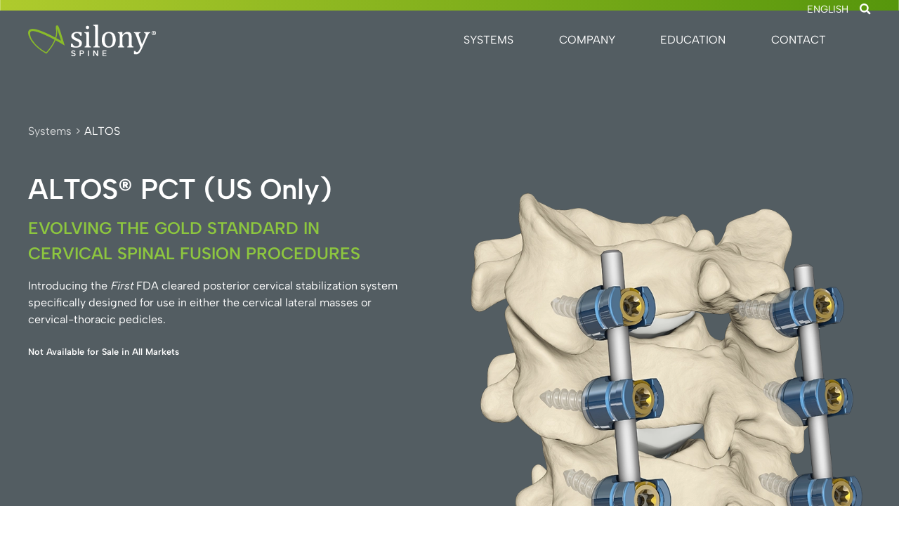

--- FILE ---
content_type: text/html
request_url: https://www.silonyspine.com/systems/altos
body_size: 6982
content:
<!DOCTYPE html><!-- Last Published: Thu Oct 30 2025 05:19:52 GMT+0000 (Coordinated Universal Time) --><html data-wf-domain="www.silonyspine.com" data-wf-page="651edf862c240fa1422f710d" data-wf-site="651edf862c240fa1422f70b3" lang="en"><head><meta charset="utf-8"/><title>ALTOS</title><meta content="ALTOS" property="og:title"/><meta content="ALTOS" property="twitter:title"/><meta content="width=device-width, initial-scale=1" name="viewport"/><link href="https://cdn.prod.website-files.com/651edf862c240fa1422f70b3/css/silony.webflow.shared.e74045884.min.css" rel="stylesheet" type="text/css"/><script type="text/javascript">!function(o,c){var n=c.documentElement,t=" w-mod-";n.className+=t+"js",("ontouchstart"in o||o.DocumentTouch&&c instanceof DocumentTouch)&&(n.className+=t+"touch")}(window,document);</script><link href="https://cdn.prod.website-files.com/651edf862c240fa1422f70b3/651edf862c240fa1422f70c9_sil-logo-32x32.png" rel="shortcut icon" type="image/x-icon"/><link href="https://cdn.prod.website-files.com/651edf862c240fa1422f70b3/651edf862c240fa1422f70ca_sil-logo-256x256.png" rel="apple-touch-icon"/><link href="https://www.silonyspine.com/systems/altos" rel="canonical"/></head><body><div class="page-wrapper"><div class="global-styles w-embed"><style>

/* Make text look crisper and more legible in all browsers */
body {
  -webkit-font-smoothing: antialiased;
  -moz-osx-font-smoothing: grayscale;
  font-smoothing: antialiased;
  text-rendering: optimizeLegibility;
}

/* Focus state style for keyboard navigation for the focusable elements */
*[tabindex]:focus-visible,
  input[type="file"]:focus-visible {
   outline: 0.125rem solid #4d65ff;
   outline-offset: 0.125rem;
}

/* Get rid of top margin on first element in any rich text element */
.w-richtext > :not(div):first-child, .w-richtext > div:first-child > :first-child {
  margin-top: 0 !important;
}

/* Get rid of bottom margin on last element in any rich text element */
.w-richtext>:last-child, .w-richtext ol li:last-child, .w-richtext ul li:last-child {
	margin-bottom: 0 !important;
}

/* Prevent all click and hover interaction with an element */
.pointer-events-off {
	pointer-events: none;
}

/* Enables all click and hover interaction with an element */
.pointer-events-on {
  pointer-events: auto;
}

/* Create a class of .div-square which maintains a 1:1 dimension of a div */
.div-square::after {
	content: "";
	display: block;
	padding-bottom: 100%;
}

/* Make sure containers never lose their center alignment */
.container-medium,.container-small, .container-large {
	margin-right: auto !important;
  margin-left: auto !important;
}

/* 
Make the following elements inherit typography styles from the parent and not have hardcoded values. 
Important: You will not be able to style for example "All Links" in Designer with this CSS applied.
Uncomment this CSS to use it in the project. Leave this message for future hand-off.
*/
/*
a,
.w-input,
.w-select,
.w-tab-link,
.w-nav-link,
.w-dropdown-btn,
.w-dropdown-toggle,
.w-dropdown-link {
  color: inherit;
  text-decoration: inherit;
  font-size: inherit;
}
*/

/* Apply "..." after 3 lines of text */
.text-style-3lines {
	display: -webkit-box;
	overflow: hidden;
	-webkit-line-clamp: 3;
	-webkit-box-orient: vertical;
}

/* Apply "..." after 2 lines of text */
.text-style-2lines {
	display: -webkit-box;
	overflow: hidden;
	-webkit-line-clamp: 2;
	-webkit-box-orient: vertical;
}

/* Adds inline flex display */
.display-inlineflex {
  display: inline-flex;
}

/* These classes are never overwritten */
.hide {
  display: none !important;
}

@media screen and (max-width: 991px), 
  @media screen and (max-width: 767px), 
  @media screen and (max-width: 479px){
    .hide, .hide-tablet{
      display: none !important;
    }
  }
  @media screen and (max-width: 767px)
    .hide-mobile-landscape{
      display: none !important;
    }
  }
  @media screen and (max-width: 479px)
    .hide-mobile{
      display: none !important;
    }
  }
 
.margin-0 {
  margin: 0rem !important;
}
  
.padding-0 {
  padding: 0rem !important;
}

.spacing-clean {
padding: 0rem !important;
margin: 0rem !important;
}

.margin-top {
  margin-right: 0rem !important;
  margin-bottom: 0rem !important;
  margin-left: 0rem !important;
}

.padding-top {
  padding-right: 0rem !important;
  padding-bottom: 0rem !important;
  padding-left: 0rem !important;
}
  
.margin-right {
  margin-top: 0rem !important;
  margin-bottom: 0rem !important;
  margin-left: 0rem !important;
}

.padding-right {
  padding-top: 0rem !important;
  padding-bottom: 0rem !important;
  padding-left: 0rem !important;
}

.margin-bottom {
  margin-top: 0rem !important;
  margin-right: 0rem !important;
  margin-left: 0rem !important;
}

.padding-bottom {
  padding-top: 0rem !important;
  padding-right: 0rem !important;
  padding-left: 0rem !important;
}

.margin-left {
  margin-top: 0rem !important;
  margin-right: 0rem !important;
  margin-bottom: 0rem !important;
}
  
.padding-left {
  padding-top: 0rem !important;
  padding-right: 0rem !important;
  padding-bottom: 0rem !important;
}
  
.margin-horizontal {
  margin-top: 0rem !important;
  margin-bottom: 0rem !important;
}

.padding-horizontal {
  padding-top: 0rem !important;
  padding-bottom: 0rem !important;
}

.margin-vertical {
  margin-right: 0rem !important;
  margin-left: 0rem !important;
}
  
.padding-vertical {
  padding-right: 0rem !important;
  padding-left: 0rem !important;
}

</style></div><div class="nav_ribbon"><div class="padding-global"><div class="container-large"><div class="ribbon_link-block"><a href="#" class="ribbon_text-link">English</a><a href="/distributors" class="ribbon_text-link is-hidden">Distributors</a><a data-w-id="af98b4f1-7b42-40c6-0fcd-1ce99b804fc0" href="#" class="search_component w-inline-block"><img src="https://cdn.prod.website-files.com/651edf862c240fa1422f70b3/651edf862c240fa1422f7207_icon_search.svg" loading="lazy" alt=""/></a></div><div class="search_modal"><div class="modal_wrapper"><div tr-search-element="component" class="c_search_component"><div class="c_search_styles w-embed"><style>
[tr-search-element=results-wrapper] {
	visibility: hidden;
  opacity: 0;
}
[tr-search-element=component]:focus-within.is-open [tr-search-element=results-wrapper] {
	visibility: visible;
  opacity: 1;
}
[tr-search-element=component]:focus-within.is-open [tr-search-element=input] {
	border-bottom-right-radius: 0em;
  border-bottom-left-radius: 0em;
}
</style></div><form action="/search" class="c_search_bar w-form"><input class="c_search_input w-input" tr-search-element="input" maxlength="256" name="query" placeholder="Search…" type="search" id="search" required=""/><div class="c_search_icon w-embed"><svg xmlns="http://www.w3.org/2000/svg" xmlns:xlink="http://www.w3.org/1999/xlink" x="0px" y="0px" width="100%" height="100%" viewBox="0 0 32 32" stroke-width="2"><g stroke-width="2" transform="translate(0, 0)"><line data-color="color-2" x1="29" y1="29" x2="20.777" y2="20.777" fill="none" stroke="currentColor" stroke-linecap="square" stroke-miterlimit="10" stroke-width="4" stroke-linejoin="miter"></line> <circle cx="13" cy="13" r="11" fill="none" stroke="#444444" stroke-linecap="square" stroke-miterlimit="10" stroke-width="4" stroke-linejoin="miter"></circle></g></svg></div><a tr-search-element="clear" href="#" class="c_search_clear w-inline-block"><div class="c_search_clear-text">Clear Search Results</div><p>clear</p></a><input type="submit" class="c_search_button w-button" value="Search"/></form><div class="c_search_results"><div tr-search-element="results-wrapper" class="c_search_results-container"></div></div></div></div></div><div data-w-id="00befd05-b6b7-f478-501e-1cc4bd2a5e6c" class="modal_bg"></div></div></div></div><nav class="nav_component"><div class="padding-global"><div class="container-large"><div data-animation="over-right" data-collapse="medium" data-duration="400" data-easing="ease" data-easing2="ease" role="banner" class="nav_wrapper w-nav"><div class="nav_brand"><a href="/" class="w-inline-block"><img src="https://cdn.prod.website-files.com/651edf862c240fa1422f70b3/651edf862c240fa1422f70e5_silony-spine_logo.svg" loading="lazy" alt=""/></a></div><nav role="navigation" class="nav_menu w-nav-menu"><div class="nav_menu-items"><div data-hover="true" data-delay="0" class="nav_menu-dropdown w-dropdown"><div class="dropdown-toggle w-dropdown-toggle"><a href="/systems" class="nav_menu-links is-desktop w-inline-block"><div class="nav_menu-text">Systems</div></a><div class="nav_menu-text is-mobile">Systems</div></div><nav class="dropdown-list w-dropdown-list"><a href="/systems/verticale" class="nav_menu-links is-dropdown w-dropdown-link">VERTICALE®</a><a href="/systems/stalif" class="nav_menu-links is-dropdown w-dropdown-link">STALIF®</a><a href="/systems/roccia" class="nav_menu-links is-dropdown w-dropdown-link">ROCCIA®</a><a href="/systems/favo" class="nav_menu-links is-dropdown w-dropdown-link">FAVO</a><a href="/systems/access-system" class="nav_menu-links is-dropdown w-dropdown-link">ACCESS SYSTEM</a><a href="/systems/fortos" class="nav_menu-links is-dropdown w-dropdown-link">FORTOS™ (US)</a><a href="/systems/altos" aria-current="page" class="nav_menu-links is-dropdown w-dropdown-link w--current">ALTOS® (US)</a><a href="/systems/7d-navigation" class="nav_menu-links is-dropdown w-dropdown-link">7D NAVIGATION (EU)</a></nav></div><a href="#" class="nav_menu-links is-hidden w-inline-block"><div class="nav_menu-text">Procedures</div></a><a href="/company" class="nav_menu-links w-inline-block"><div class="nav_menu-text">company</div></a><a href="/education" class="nav_menu-links w-inline-block"><div class="nav_menu-text">education</div></a><a href="/contact" class="nav_menu-links w-inline-block"><div class="nav_menu-text">contact</div></a><a href="/careers" class="nav_menu-links w-inline-block"></a></div></nav><div class="menu_mobile-btn w-nav-button"><a href="#" data-w-id="749c0141-36f4-17ae-be20-60530d05884d" class="mobile_menu w-inline-block"><div data-w-id="749c0141-36f4-17ae-be20-60530d05884e" class="mobile_nav-line"></div><div data-w-id="749c0141-36f4-17ae-be20-60530d05884f" class="mobile_nav-line"></div><div data-w-id="749c0141-36f4-17ae-be20-60530d058850" class="mobile_nav-line"></div></a></div></div></div></div></nav><div data-w-id="205dcb19-23f6-b661-f555-5db11982f1e9" class="nav_bg-solid"></div><main class="main-wrapper"><section class="section_systems-header"><div class="padding-global"><div class="container-large"><div class="systems-header_wrapper"><div class="col_component"><div class="column-block"><div class="systems-header_content-block"><div class="header_breadcrumb-block"><a href="/systems" class="text-style-breadcrumb">Systems</a><div class="breadcrumb_text-block">&gt;</div><p class="text-style-breadcrumb is-active">ALTOS</p></div><div class="header_heading-block"><h1 class="systems-h1">ALTOS® PCT (US Only)</h1></div><p class="systems-subhead is-stalif">Evolving the Gold Standard in Cervical Spinal Fusion Procedures<br/></p><p class="systems-description">Introducing the <em>First</em> FDA cleared posterior cervical stabilization system specifically designed for use in either the cervical lateral masses or cervical-thoracic pedicles.</p><p class="systems-description is-disclaimer">Not Available for Sale in All Markets</p></div></div><div class="column-block"><img alt="" loading="lazy" sizes="(max-width: 479px) 92vw, (max-width: 767px) 95vw, (max-width: 991px) 92vw, 46vw" srcset="https://cdn.prod.website-files.com/651edf862c240fa1422f70b3/651edf862c240fa1422f71d9_altos-main-image-p-500.webp 500w, https://cdn.prod.website-files.com/651edf862c240fa1422f70b3/651edf862c240fa1422f71d9_altos-main-image.webp 800w" src="https://cdn.prod.website-files.com/651edf862c240fa1422f70b3/651edf862c240fa1422f71d9_altos-main-image.webp" class="systems-featured-image is-transparent"/></div></div></div></div></div></section><section class="section_system-features is-white"><div class="padding-global"><div class="container-large"><div class="col_component is-features"><div class="column-block is-vcenter"><div class="system-features_content-block"><h2 class="sub-system_h2">Outcome-Driven Design</h2><h3 class="margin-bottom margin-small">Delivering the Results Surgeons Demand</h3><p>Delivering gold standard clinical outcomes with a simple, comprehensive posterior cervical-thoracic stabilization system.</p><ul role="list" class="margin-top margin-small"><li>Minimize tissue irritation for enhanced patient comfort with a low-profile screw and rod system</li><li>Simple rod placement resulting from friction stabilized tulip head</li><li>Streamlined surgical procedure performed with simple, low-volume instrument set</li></ul></div></div><div class="column-block"><div class="system-features_image-block"><img src="https://cdn.prod.website-files.com/651edf862c240fa1422f70b3/651edf862c240fa1422f71d5_hero_altos_pct_fluoro.webp" loading="lazy" sizes="(max-width: 479px) 82vw, (max-width: 767px) 85vw, (max-width: 991px) 83vw, 41vw" srcset="https://cdn.prod.website-files.com/651edf862c240fa1422f70b3/651edf862c240fa1422f71d5_hero_altos_pct_fluoro-p-500.webp 500w, https://cdn.prod.website-files.com/651edf862c240fa1422f70b3/651edf862c240fa1422f71d5_hero_altos_pct_fluoro.webp 800w" alt="" class="system-feature-image is-white"/></div></div></div></div></div></section><section class="section_system-tabs"><div class="padding-global"><div class="container-medium"><div class="systems-features_heading-block is-stalif"><h2 class="system-features-h2 is-stalif">Versatile Configurations</h2><h3 class="system-feature-h3 is-stalif">Customizable Solutions with Intraoperative Flexibility</h3><p class="system-description-stalif">ALTOS PCT is easily adaptable to each patient’s anatomy and pathology providing an efficient and tailor-made cervico-thoracic solution.</p></div><div fs-cmstabs-element="tabs" data-current="Tab 1" data-easing="ease" data-duration-in="300" data-duration-out="100" class="sub-systems_tabs-component w-tabs"><div class="systems_tabs-menu is-stalif w-tab-menu"><a data-w-tab="Tab 1" class="systems_tab-link is-stalif w-inline-block w-tab-link w--current"><div class="sub-system_name">Efficient Polyaxial Screws</div></a><a data-w-tab="Tab 2" class="systems_tab-link is-stalif w-inline-block w-tab-link"><div class="sub-system_name">Headsplay Reduction</div></a><a data-w-tab="Tab 3" class="systems_tab-link is-stalif w-inline-block w-tab-link"><div class="sub-system_name">Versatile Screw Heads</div></a></div><div class="systems_tabs-content is-stalif w-tab-content"><div data-w-tab="Tab 1" class="w-tab-pane w--tab-active"><div class="sub-system_block is-stalif"><div class="sub-system_tab-image"><img src="https://cdn.prod.website-files.com/651edf862c240fa1422f70b3/651edf862c240fa1422f71d0_hero_altos_pct_conicalangulation.webp" loading="lazy" alt="" class="sub-system_image is-stalif"/></div><div class="sub-system_tab-content"><h3 class="sub-system_h3">Efficient Polyaxial Screws</h3><p>Straight-forward screw insertion and minimal rod contouring required with polyaxial screws that offer 80° of conical angulation.</p></div></div></div><div data-w-tab="Tab 2" class="w-tab-pane"><div class="sub-system_block is-stalif"><div class="sub-system_tab-image"><img src="https://cdn.prod.website-files.com/651edf862c240fa1422f70b3/651edf862c240fa1422f71d1_hero_altos_pct_setscrew.webp" loading="lazy" sizes="100vw" srcset="https://cdn.prod.website-files.com/651edf862c240fa1422f70b3/651edf862c240fa1422f71d1_hero_altos_pct_setscrew-p-500.webp 500w, https://cdn.prod.website-files.com/651edf862c240fa1422f70b3/651edf862c240fa1422f71d1_hero_altos_pct_setscrew.webp 800w" alt="" class="sub-system_image is-stalif"/></div><div class="sub-system_tab-content"><h3 class="sub-system_h3">Headsplay Reduction</h3><p>Minimize the potential for cross-threading and “head splay” with square set screw design, creating downward force while locking the rod within the polyaxial screw.</p></div></div></div><div data-w-tab="Tab 3" class="w-tab-pane"><div class="sub-system_block is-stalif"><div class="sub-system_tab-image"><img src="https://cdn.prod.website-files.com/651edf862c240fa1422f70b3/651edf862c240fa1422f71d4_hero_altos_pct_versatilescrews.webp" loading="lazy" sizes="100vw" srcset="https://cdn.prod.website-files.com/651edf862c240fa1422f70b3/651edf862c240fa1422f71d4_hero_altos_pct_versatilescrews-p-500.webp 500w, https://cdn.prod.website-files.com/651edf862c240fa1422f70b3/651edf862c240fa1422f71d4_hero_altos_pct_versatilescrews.webp 800w" alt="" class="sub-system_image is-stalif"/></div><div class="sub-system_tab-content"><h3 class="sub-system_h3">Versatile Screw Heads Accept 3.5mm and 4.0mm Diameter Rods</h3><p>Efficiently address complex cervical and thoracic fusion procedures with versatile screw heads that accept Ø3.5mm and Ø4.0mm curved and straight rods.</p></div></div></div></div></div></div></div></section><section class="section_system-tabs"><div class="padding-global"><div class="container-medium"><div class="systems-features_heading-block is-stalif"><h2 class="system-features-h2 is-stalif">Comprehensive System</h2><h3 class="system-feature-h3 is-stalif">Maximize Opportunities for Fusion</h3><p class="system-description-stalif">ALTOS PCT is a robust and comprehensive cervico-thoracic system with a variety of screws, connectors and hooks which all rigidly lock to either a 3.5 or 4.0 diameter rod for a strong posterior stabilization construct.</p></div><div fs-cmstabs-element="tabs" data-current="Tab 1" data-easing="ease" data-duration-in="300" data-duration-out="100" class="sub-systems_tabs-component w-tabs"><div class="systems_tabs-content is-stalif w-tab-content"><div data-w-tab="Tab 1" class="w-tab-pane w--tab-active"><div class="sub-system_block"><div class="sub-system_tab-image is-half is-align-center"><img src="https://cdn.prod.website-files.com/651edf862c240fa1422f70b3/651edf862c240fa1422f71d6_hero_altos_pct_cancscrews.webp" loading="lazy" sizes="(max-width: 479px) 46vw, (max-width: 767px) 32vw, 31vw" srcset="https://cdn.prod.website-files.com/651edf862c240fa1422f70b3/651edf862c240fa1422f71d6_hero_altos_pct_cancscrews-p-500.webp 500w, https://cdn.prod.website-files.com/651edf862c240fa1422f70b3/651edf862c240fa1422f71d6_hero_altos_pct_cancscrews.webp 642w" alt="" class="sub-system_image is-stalif"/></div><div class="sub-system_tab-content is-align-center"><h3 class="sub-system_h3">Self-Tapping, Cancellous Screws</h3><p>Match each patient’s anatomy with fully threaded and smooth shank cancellous screws available in 3.5, 4.0 and 4.5mm diameters up to 38mm in length.</p></div></div></div><div data-w-tab="Tab 2" class="w-tab-pane"><div class="sub-system_block"><div class="sub-system_tab-image is-half is-align-center"><img src="https://cdn.prod.website-files.com/651edf862c240fa1422f70b3/651edf862c240fa1422f71d2_hero_altos_pct_rods.webp" loading="lazy" sizes="(max-width: 479px) 46vw, (max-width: 767px) 32vw, 31vw" srcset="https://cdn.prod.website-files.com/651edf862c240fa1422f70b3/651edf862c240fa1422f71d2_hero_altos_pct_rods-p-500.webp 500w, https://cdn.prod.website-files.com/651edf862c240fa1422f70b3/651edf862c240fa1422f71d2_hero_altos_pct_rods.webp 642w" alt="" class="sub-system_image is-stalif"/></div><div class="sub-system_tab-content is-align-center"><h3 class="sub-system_h3">3.5 and Stronger 4.0 Diameter Titanium Rods</h3><p>Address multi-level fusion procedures and span the cervico-thoracic junction with various rod lengths, configurations and diameters.</p></div></div></div><div data-w-tab="Tab 3" class="w-tab-pane"><div class="sub-system_block"><div class="sub-system_tab-image is-half is-align-center"><img src="https://cdn.prod.website-files.com/651edf862c240fa1422f70b3/651edf862c240fa1422f71d3_hero_altos_pct_setscrews.webp" loading="lazy" sizes="100vw" srcset="https://cdn.prod.website-files.com/651edf862c240fa1422f70b3/651edf862c240fa1422f71d3_hero_altos_pct_setscrews-p-500.webp 500w, https://cdn.prod.website-files.com/651edf862c240fa1422f70b3/651edf862c240fa1422f71d3_hero_altos_pct_setscrews.webp 800w" alt="" class="sub-system_image is-stalif"/></div><div class="sub-system_tab-content is-align-center"><h3 class="sub-system_h3">Simple Instrumentation</h3><p>Reduce surgical complexities with quality, streamlined instrumentation set.</p></div></div></div><div data-w-tab="Tab 4" class="w-tab-pane"><div class="sub-system_block"><div class="sub-system_tab-image is-half is-align-center"><img src="https://cdn.prod.website-files.com/651edf862c240fa1422f70b3/651edf862c240fa1422f71d7_hero_altos_pct_connectors.webp" loading="lazy" sizes="100vw" srcset="https://cdn.prod.website-files.com/651edf862c240fa1422f70b3/651edf862c240fa1422f71d7_hero_altos_pct_connectors-p-500.webp 500w, https://cdn.prod.website-files.com/651edf862c240fa1422f70b3/651edf862c240fa1422f71d7_hero_altos_pct_connectors.webp 517w" alt="" class="sub-system_image is-stalif"/></div><div class="sub-system_tab-content is-align-center"><h3 class="sub-system_h3">Fixed and Adjustable Connectors and Hooks</h3><p>Provide additional rigidity and stabilization in complicated procedures with a full portfolio of connectors and hooks</p></div></div></div></div><div class="systems_tabs-menu is-stalif is-first w-tab-menu"><a data-w-tab="Tab 1" class="systems_tab-link is-stalif w-inline-block w-tab-link w--current"><div class="sub-system_name">Cancellous Screws</div></a><a data-w-tab="Tab 2" class="systems_tab-link is-stalif w-inline-block w-tab-link"><div class="sub-system_name">Rods</div></a><a data-w-tab="Tab 3" class="systems_tab-link is-stalif w-inline-block w-tab-link"><div class="sub-system_name">Simple Instruments</div></a><a data-w-tab="Tab 4" class="systems_tab-link is-stalif w-inline-block w-tab-link"><div class="sub-system_name">Connectors &amp; Hooks</div></a></div></div></div></div></section><section class="section_cta"><div class="padding-global"><div class="container-large"><div class="col_component"><div class="column-block"><div class="cta_content-block"><h2 class="cta_heading">Have questions?</h2><a href="/contact" class="button is-secondary w-button">Contact</a></div></div><div class="column-block"><div class="cta_content-block is-text"><p class="text-color-white">You’ll find us knowledgeable, helpful, and almost always available. We remember what it was like to be a customer, too.</p></div></div></div></div></div></section></main><footer class="footer_component"><div class="padding-global"><div class="container-large"><div class="footer_wrapper"><div class="footer_column"><div class="footer_brand"><img src="https://cdn.prod.website-files.com/651edf862c240fa1422f70b3/651edf862c240fa1422f70e5_silony-spine_logo.svg" loading="lazy" alt="" class="footer_logo"/></div></div><div class="footer_column"><div class="footer_links"><a href="/customer-complaints" class="footer_menu-links w-inline-block"></a><a href="/legal" class="footer_menu-links w-inline-block"><div class="nav_menu-text">Legal</div></a><a href="http://elabeling.silony-medical.com" target="_blank" class="footer_menu-links w-inline-block"><div class="nav_menu-text">E-Labeling</div></a><a href="https://silony-medical.elearning-home.de/login/index.php" target="_blank" class="footer_menu-links w-inline-block"><div class="nav_menu-text">Training</div></a><a href="https://www.linkedin.com/company/silony-medical/" target="_blank" class="footer_social-link w-inline-block"><img src="https://cdn.prod.website-files.com/651edf862c240fa1422f70b3/651edf862c240fa1422f7208_icon_linkedin.svg" loading="lazy" alt="" height="Auto" class="social_icon"/></a></div><div class="footer_copyright"><p class="text-style-copyright">Copyright © Silony Medical GMBH, 2025</p></div></div></div></div></div></footer></div><script src="https://d3e54v103j8qbb.cloudfront.net/js/jquery-3.5.1.min.dc5e7f18c8.js?site=651edf862c240fa1422f70b3" type="text/javascript" integrity="sha256-9/aliU8dGd2tb6OSsuzixeV4y/faTqgFtohetphbbj0=" crossorigin="anonymous"></script><script src="https://cdn.prod.website-files.com/651edf862c240fa1422f70b3/js/webflow.schunk.36b8fb49256177c8.js" type="text/javascript"></script><script src="https://cdn.prod.website-files.com/651edf862c240fa1422f70b3/js/webflow.schunk.1f803dfcbfe06afe.js" type="text/javascript"></script><script src="https://cdn.prod.website-files.com/651edf862c240fa1422f70b3/js/webflow.1ea5d969.b726f6f70857e02f.js" type="text/javascript"></script><script>
$("[tr-search-element='component']").each(function (index) {
  let componentEl = $(this),
    inputEl = componentEl.find("[tr-search-element='input']"),
    clearButtonEl = componentEl.find("[tr-search-element='clear']"),
    resultsWrapperEl = componentEl.find("[tr-search-element='results-wrapper']");
  // while user types on search input field
  inputEl.on("input", function () {
    // get field value
    let fieldValue = $(this).val();
    // if field value contains at least 1 character
    if (fieldValue.length) {
      // open component
      componentEl.addClass("is-open");
      // fetch content dynamically
      $.ajax({
        // go to search page with query that matches field value
        url: "/search?query=" + fieldValue.replaceAll(" ", "+"),
        success: function (response) {
          // find search results wrapper inside search page
          let results = $(response).find("[tr-search-element='search-page-results']");
          // empty component's results wrapper
          resultsWrapperEl.empty();
          // fill it with content from search page
          resultsWrapperEl.append(results);
        }
      });
    } else {
      // close component if field is empty
      componentEl.removeClass("is-open");
    }
  });
  // clear field value on click of clear button
  clearButtonEl.on("click", function () {
    inputEl.val("");
    componentEl.removeClass("is-open");
  });
});
</script></body></html>

--- FILE ---
content_type: text/css
request_url: https://cdn.prod.website-files.com/651edf862c240fa1422f70b3/css/silony.webflow.shared.e74045884.min.css
body_size: 16384
content:
html{-webkit-text-size-adjust:100%;-ms-text-size-adjust:100%;font-family:sans-serif}body{margin:0}article,aside,details,figcaption,figure,footer,header,hgroup,main,menu,nav,section,summary{display:block}audio,canvas,progress,video{vertical-align:baseline;display:inline-block}audio:not([controls]){height:0;display:none}[hidden],template{display:none}a{background-color:#0000}a:active,a:hover{outline:0}abbr[title]{border-bottom:1px dotted}b,strong{font-weight:700}dfn{font-style:italic}h1{margin:.67em 0;font-size:2em}mark{color:#000;background:#ff0}small{font-size:80%}sub,sup{vertical-align:baseline;font-size:75%;line-height:0;position:relative}sup{top:-.5em}sub{bottom:-.25em}img{border:0}svg:not(:root){overflow:hidden}hr{box-sizing:content-box;height:0}pre{overflow:auto}code,kbd,pre,samp{font-family:monospace;font-size:1em}button,input,optgroup,select,textarea{color:inherit;font:inherit;margin:0}button{overflow:visible}button,select{text-transform:none}button,html input[type=button],input[type=reset]{-webkit-appearance:button;cursor:pointer}button[disabled],html input[disabled]{cursor:default}button::-moz-focus-inner,input::-moz-focus-inner{border:0;padding:0}input{line-height:normal}input[type=checkbox],input[type=radio]{box-sizing:border-box;padding:0}input[type=number]::-webkit-inner-spin-button,input[type=number]::-webkit-outer-spin-button{height:auto}input[type=search]{-webkit-appearance:none}input[type=search]::-webkit-search-cancel-button,input[type=search]::-webkit-search-decoration{-webkit-appearance:none}legend{border:0;padding:0}textarea{overflow:auto}optgroup{font-weight:700}table{border-collapse:collapse;border-spacing:0}td,th{padding:0}@font-face{font-family:webflow-icons;src:url([data-uri])format("truetype");font-weight:400;font-style:normal}[class^=w-icon-],[class*=\ w-icon-]{speak:none;font-variant:normal;text-transform:none;-webkit-font-smoothing:antialiased;-moz-osx-font-smoothing:grayscale;font-style:normal;font-weight:400;line-height:1;font-family:webflow-icons!important}.w-icon-slider-right:before{content:""}.w-icon-slider-left:before{content:""}.w-icon-nav-menu:before{content:""}.w-icon-arrow-down:before,.w-icon-dropdown-toggle:before{content:""}.w-icon-file-upload-remove:before{content:""}.w-icon-file-upload-icon:before{content:""}*{box-sizing:border-box}html{height:100%}body{color:#333;background-color:#fff;min-height:100%;margin:0;font-family:Arial,sans-serif;font-size:14px;line-height:20px}img{vertical-align:middle;max-width:100%;display:inline-block}html.w-mod-touch *{background-attachment:scroll!important}.w-block{display:block}.w-inline-block{max-width:100%;display:inline-block}.w-clearfix:before,.w-clearfix:after{content:" ";grid-area:1/1/2/2;display:table}.w-clearfix:after{clear:both}.w-hidden{display:none}.w-button{color:#fff;line-height:inherit;cursor:pointer;background-color:#3898ec;border:0;border-radius:0;padding:9px 15px;text-decoration:none;display:inline-block}input.w-button{-webkit-appearance:button}html[data-w-dynpage] [data-w-cloak]{color:#0000!important}.w-code-block{margin:unset}pre.w-code-block code{all:inherit}.w-optimization{display:contents}.w-webflow-badge,.w-webflow-badge>img{box-sizing:unset;width:unset;height:unset;max-height:unset;max-width:unset;min-height:unset;min-width:unset;margin:unset;padding:unset;float:unset;clear:unset;border:unset;border-radius:unset;background:unset;background-image:unset;background-position:unset;background-size:unset;background-repeat:unset;background-origin:unset;background-clip:unset;background-attachment:unset;background-color:unset;box-shadow:unset;transform:unset;direction:unset;font-family:unset;font-weight:unset;color:unset;font-size:unset;line-height:unset;font-style:unset;font-variant:unset;text-align:unset;letter-spacing:unset;-webkit-text-decoration:unset;text-decoration:unset;text-indent:unset;text-transform:unset;list-style-type:unset;text-shadow:unset;vertical-align:unset;cursor:unset;white-space:unset;word-break:unset;word-spacing:unset;word-wrap:unset;transition:unset}.w-webflow-badge{white-space:nowrap;cursor:pointer;box-shadow:0 0 0 1px #0000001a,0 1px 3px #0000001a;visibility:visible!important;opacity:1!important;z-index:2147483647!important;color:#aaadb0!important;overflow:unset!important;background-color:#fff!important;border-radius:3px!important;width:auto!important;height:auto!important;margin:0!important;padding:6px!important;font-size:12px!important;line-height:14px!important;text-decoration:none!important;display:inline-block!important;position:fixed!important;inset:auto 12px 12px auto!important;transform:none!important}.w-webflow-badge>img{position:unset;visibility:unset!important;opacity:1!important;vertical-align:middle!important;display:inline-block!important}h1,h2,h3,h4,h5,h6{margin-bottom:10px;font-weight:700}h1{margin-top:20px;font-size:38px;line-height:44px}h2{margin-top:20px;font-size:32px;line-height:36px}h3{margin-top:20px;font-size:24px;line-height:30px}h4{margin-top:10px;font-size:18px;line-height:24px}h5{margin-top:10px;font-size:14px;line-height:20px}h6{margin-top:10px;font-size:12px;line-height:18px}p{margin-top:0;margin-bottom:10px}blockquote{border-left:5px solid #e2e2e2;margin:0 0 10px;padding:10px 20px;font-size:18px;line-height:22px}figure{margin:0 0 10px}ul,ol{margin-top:0;margin-bottom:10px;padding-left:40px}.w-list-unstyled{padding-left:0;list-style:none}.w-embed:before,.w-embed:after{content:" ";grid-area:1/1/2/2;display:table}.w-embed:after{clear:both}.w-video{width:100%;padding:0;position:relative}.w-video iframe,.w-video object,.w-video embed{border:none;width:100%;height:100%;position:absolute;top:0;left:0}fieldset{border:0;margin:0;padding:0}button,[type=button],[type=reset]{cursor:pointer;-webkit-appearance:button;border:0}.w-form{margin:0 0 15px}.w-form-done{text-align:center;background-color:#ddd;padding:20px;display:none}.w-form-fail{background-color:#ffdede;margin-top:10px;padding:10px;display:none}label{margin-bottom:5px;font-weight:700;display:block}.w-input,.w-select{color:#333;vertical-align:middle;background-color:#fff;border:1px solid #ccc;width:100%;height:38px;margin-bottom:10px;padding:8px 12px;font-size:14px;line-height:1.42857;display:block}.w-input::placeholder,.w-select::placeholder{color:#999}.w-input:focus,.w-select:focus{border-color:#3898ec;outline:0}.w-input[disabled],.w-select[disabled],.w-input[readonly],.w-select[readonly],fieldset[disabled] .w-input,fieldset[disabled] .w-select{cursor:not-allowed}.w-input[disabled]:not(.w-input-disabled),.w-select[disabled]:not(.w-input-disabled),.w-input[readonly],.w-select[readonly],fieldset[disabled]:not(.w-input-disabled) .w-input,fieldset[disabled]:not(.w-input-disabled) .w-select{background-color:#eee}textarea.w-input,textarea.w-select{height:auto}.w-select{background-color:#f3f3f3}.w-select[multiple]{height:auto}.w-form-label{cursor:pointer;margin-bottom:0;font-weight:400;display:inline-block}.w-radio{margin-bottom:5px;padding-left:20px;display:block}.w-radio:before,.w-radio:after{content:" ";grid-area:1/1/2/2;display:table}.w-radio:after{clear:both}.w-radio-input{float:left;margin:3px 0 0 -20px;line-height:normal}.w-file-upload{margin-bottom:10px;display:block}.w-file-upload-input{opacity:0;z-index:-100;width:.1px;height:.1px;position:absolute;overflow:hidden}.w-file-upload-default,.w-file-upload-uploading,.w-file-upload-success{color:#333;display:inline-block}.w-file-upload-error{margin-top:10px;display:block}.w-file-upload-default.w-hidden,.w-file-upload-uploading.w-hidden,.w-file-upload-error.w-hidden,.w-file-upload-success.w-hidden{display:none}.w-file-upload-uploading-btn{cursor:pointer;background-color:#fafafa;border:1px solid #ccc;margin:0;padding:8px 12px;font-size:14px;font-weight:400;display:flex}.w-file-upload-file{background-color:#fafafa;border:1px solid #ccc;flex-grow:1;justify-content:space-between;margin:0;padding:8px 9px 8px 11px;display:flex}.w-file-upload-file-name{font-size:14px;font-weight:400;display:block}.w-file-remove-link{cursor:pointer;width:auto;height:auto;margin-top:3px;margin-left:10px;padding:3px;display:block}.w-icon-file-upload-remove{margin:auto;font-size:10px}.w-file-upload-error-msg{color:#ea384c;padding:2px 0;display:inline-block}.w-file-upload-info{padding:0 12px;line-height:38px;display:inline-block}.w-file-upload-label{cursor:pointer;background-color:#fafafa;border:1px solid #ccc;margin:0;padding:8px 12px;font-size:14px;font-weight:400;display:inline-block}.w-icon-file-upload-icon,.w-icon-file-upload-uploading{width:20px;margin-right:8px;display:inline-block}.w-icon-file-upload-uploading{height:20px}.w-container{max-width:940px;margin-left:auto;margin-right:auto}.w-container:before,.w-container:after{content:" ";grid-area:1/1/2/2;display:table}.w-container:after{clear:both}.w-container .w-row{margin-left:-10px;margin-right:-10px}.w-row:before,.w-row:after{content:" ";grid-area:1/1/2/2;display:table}.w-row:after{clear:both}.w-row .w-row{margin-left:0;margin-right:0}.w-col{float:left;width:100%;min-height:1px;padding-left:10px;padding-right:10px;position:relative}.w-col .w-col{padding-left:0;padding-right:0}.w-col-1{width:8.33333%}.w-col-2{width:16.6667%}.w-col-3{width:25%}.w-col-4{width:33.3333%}.w-col-5{width:41.6667%}.w-col-6{width:50%}.w-col-7{width:58.3333%}.w-col-8{width:66.6667%}.w-col-9{width:75%}.w-col-10{width:83.3333%}.w-col-11{width:91.6667%}.w-col-12{width:100%}.w-hidden-main{display:none!important}@media screen and (max-width:991px){.w-container{max-width:728px}.w-hidden-main{display:inherit!important}.w-hidden-medium{display:none!important}.w-col-medium-1{width:8.33333%}.w-col-medium-2{width:16.6667%}.w-col-medium-3{width:25%}.w-col-medium-4{width:33.3333%}.w-col-medium-5{width:41.6667%}.w-col-medium-6{width:50%}.w-col-medium-7{width:58.3333%}.w-col-medium-8{width:66.6667%}.w-col-medium-9{width:75%}.w-col-medium-10{width:83.3333%}.w-col-medium-11{width:91.6667%}.w-col-medium-12{width:100%}.w-col-stack{width:100%;left:auto;right:auto}}@media screen and (max-width:767px){.w-hidden-main,.w-hidden-medium{display:inherit!important}.w-hidden-small{display:none!important}.w-row,.w-container .w-row{margin-left:0;margin-right:0}.w-col{width:100%;left:auto;right:auto}.w-col-small-1{width:8.33333%}.w-col-small-2{width:16.6667%}.w-col-small-3{width:25%}.w-col-small-4{width:33.3333%}.w-col-small-5{width:41.6667%}.w-col-small-6{width:50%}.w-col-small-7{width:58.3333%}.w-col-small-8{width:66.6667%}.w-col-small-9{width:75%}.w-col-small-10{width:83.3333%}.w-col-small-11{width:91.6667%}.w-col-small-12{width:100%}}@media screen and (max-width:479px){.w-container{max-width:none}.w-hidden-main,.w-hidden-medium,.w-hidden-small{display:inherit!important}.w-hidden-tiny{display:none!important}.w-col{width:100%}.w-col-tiny-1{width:8.33333%}.w-col-tiny-2{width:16.6667%}.w-col-tiny-3{width:25%}.w-col-tiny-4{width:33.3333%}.w-col-tiny-5{width:41.6667%}.w-col-tiny-6{width:50%}.w-col-tiny-7{width:58.3333%}.w-col-tiny-8{width:66.6667%}.w-col-tiny-9{width:75%}.w-col-tiny-10{width:83.3333%}.w-col-tiny-11{width:91.6667%}.w-col-tiny-12{width:100%}}.w-widget{position:relative}.w-widget-map{width:100%;height:400px}.w-widget-map label{width:auto;display:inline}.w-widget-map img{max-width:inherit}.w-widget-map .gm-style-iw{text-align:center}.w-widget-map .gm-style-iw>button{display:none!important}.w-widget-twitter{overflow:hidden}.w-widget-twitter-count-shim{vertical-align:top;text-align:center;background:#fff;border:1px solid #758696;border-radius:3px;width:28px;height:20px;display:inline-block;position:relative}.w-widget-twitter-count-shim *{pointer-events:none;-webkit-user-select:none;user-select:none}.w-widget-twitter-count-shim .w-widget-twitter-count-inner{text-align:center;color:#999;font-family:serif;font-size:15px;line-height:12px;position:relative}.w-widget-twitter-count-shim .w-widget-twitter-count-clear{display:block;position:relative}.w-widget-twitter-count-shim.w--large{width:36px;height:28px}.w-widget-twitter-count-shim.w--large .w-widget-twitter-count-inner{font-size:18px;line-height:18px}.w-widget-twitter-count-shim:not(.w--vertical){margin-left:5px;margin-right:8px}.w-widget-twitter-count-shim:not(.w--vertical).w--large{margin-left:6px}.w-widget-twitter-count-shim:not(.w--vertical):before,.w-widget-twitter-count-shim:not(.w--vertical):after{content:" ";pointer-events:none;border:solid #0000;width:0;height:0;position:absolute;top:50%;left:0}.w-widget-twitter-count-shim:not(.w--vertical):before{border-width:4px;border-color:#75869600 #5d6c7b #75869600 #75869600;margin-top:-4px;margin-left:-9px}.w-widget-twitter-count-shim:not(.w--vertical).w--large:before{border-width:5px;margin-top:-5px;margin-left:-10px}.w-widget-twitter-count-shim:not(.w--vertical):after{border-width:4px;border-color:#fff0 #fff #fff0 #fff0;margin-top:-4px;margin-left:-8px}.w-widget-twitter-count-shim:not(.w--vertical).w--large:after{border-width:5px;margin-top:-5px;margin-left:-9px}.w-widget-twitter-count-shim.w--vertical{width:61px;height:33px;margin-bottom:8px}.w-widget-twitter-count-shim.w--vertical:before,.w-widget-twitter-count-shim.w--vertical:after{content:" ";pointer-events:none;border:solid #0000;width:0;height:0;position:absolute;top:100%;left:50%}.w-widget-twitter-count-shim.w--vertical:before{border-width:5px;border-color:#5d6c7b #75869600 #75869600;margin-left:-5px}.w-widget-twitter-count-shim.w--vertical:after{border-width:4px;border-color:#fff #fff0 #fff0;margin-left:-4px}.w-widget-twitter-count-shim.w--vertical .w-widget-twitter-count-inner{font-size:18px;line-height:22px}.w-widget-twitter-count-shim.w--vertical.w--large{width:76px}.w-background-video{color:#fff;height:500px;position:relative;overflow:hidden}.w-background-video>video{object-fit:cover;z-index:-100;background-position:50%;background-size:cover;width:100%;height:100%;margin:auto;position:absolute;inset:-100%}.w-background-video>video::-webkit-media-controls-start-playback-button{-webkit-appearance:none;display:none!important}.w-background-video--control{background-color:#0000;padding:0;position:absolute;bottom:1em;right:1em}.w-background-video--control>[hidden]{display:none!important}.w-slider{text-align:center;clear:both;-webkit-tap-highlight-color:#0000;tap-highlight-color:#0000;background:#ddd;height:300px;position:relative}.w-slider-mask{z-index:1;white-space:nowrap;height:100%;display:block;position:relative;left:0;right:0;overflow:hidden}.w-slide{vertical-align:top;white-space:normal;text-align:left;width:100%;height:100%;display:inline-block;position:relative}.w-slider-nav{z-index:2;text-align:center;-webkit-tap-highlight-color:#0000;tap-highlight-color:#0000;height:40px;margin:auto;padding-top:10px;position:absolute;inset:auto 0 0}.w-slider-nav.w-round>div{border-radius:100%}.w-slider-nav.w-num>div{font-size:inherit;line-height:inherit;width:auto;height:auto;padding:.2em .5em}.w-slider-nav.w-shadow>div{box-shadow:0 0 3px #3336}.w-slider-nav-invert{color:#fff}.w-slider-nav-invert>div{background-color:#2226}.w-slider-nav-invert>div.w-active{background-color:#222}.w-slider-dot{cursor:pointer;background-color:#fff6;width:1em;height:1em;margin:0 3px .5em;transition:background-color .1s,color .1s;display:inline-block;position:relative}.w-slider-dot.w-active{background-color:#fff}.w-slider-dot:focus{outline:none;box-shadow:0 0 0 2px #fff}.w-slider-dot:focus.w-active{box-shadow:none}.w-slider-arrow-left,.w-slider-arrow-right{cursor:pointer;color:#fff;-webkit-tap-highlight-color:#0000;tap-highlight-color:#0000;-webkit-user-select:none;user-select:none;width:80px;margin:auto;font-size:40px;position:absolute;inset:0;overflow:hidden}.w-slider-arrow-left [class^=w-icon-],.w-slider-arrow-right [class^=w-icon-],.w-slider-arrow-left [class*=\ w-icon-],.w-slider-arrow-right [class*=\ w-icon-]{position:absolute}.w-slider-arrow-left:focus,.w-slider-arrow-right:focus{outline:0}.w-slider-arrow-left{z-index:3;right:auto}.w-slider-arrow-right{z-index:4;left:auto}.w-icon-slider-left,.w-icon-slider-right{width:1em;height:1em;margin:auto;inset:0}.w-slider-aria-label{clip:rect(0 0 0 0);border:0;width:1px;height:1px;margin:-1px;padding:0;position:absolute;overflow:hidden}.w-slider-force-show{display:block!important}.w-dropdown{text-align:left;z-index:900;margin-left:auto;margin-right:auto;display:inline-block;position:relative}.w-dropdown-btn,.w-dropdown-toggle,.w-dropdown-link{vertical-align:top;color:#222;text-align:left;white-space:nowrap;margin-left:auto;margin-right:auto;padding:20px;text-decoration:none;position:relative}.w-dropdown-toggle{-webkit-user-select:none;user-select:none;cursor:pointer;padding-right:40px;display:inline-block}.w-dropdown-toggle:focus{outline:0}.w-icon-dropdown-toggle{width:1em;height:1em;margin:auto 20px auto auto;position:absolute;top:0;bottom:0;right:0}.w-dropdown-list{background:#ddd;min-width:100%;display:none;position:absolute}.w-dropdown-list.w--open{display:block}.w-dropdown-link{color:#222;padding:10px 20px;display:block}.w-dropdown-link.w--current{color:#0082f3}.w-dropdown-link:focus{outline:0}@media screen and (max-width:767px){.w-nav-brand{padding-left:10px}}.w-lightbox-backdrop{cursor:auto;letter-spacing:normal;text-indent:0;text-shadow:none;text-transform:none;visibility:visible;white-space:normal;word-break:normal;word-spacing:normal;word-wrap:normal;color:#fff;text-align:center;z-index:2000;opacity:0;-webkit-user-select:none;-moz-user-select:none;-webkit-tap-highlight-color:transparent;background:#000000e6;outline:0;font-family:Helvetica Neue,Helvetica,Ubuntu,Segoe UI,Verdana,sans-serif;font-size:17px;font-style:normal;font-weight:300;line-height:1.2;list-style:disc;position:fixed;inset:0;-webkit-transform:translate(0)}.w-lightbox-backdrop,.w-lightbox-container{-webkit-overflow-scrolling:touch;height:100%;overflow:auto}.w-lightbox-content{height:100vh;position:relative;overflow:hidden}.w-lightbox-view{opacity:0;width:100vw;height:100vh;position:absolute}.w-lightbox-view:before{content:"";height:100vh}.w-lightbox-group,.w-lightbox-group .w-lightbox-view,.w-lightbox-group .w-lightbox-view:before{height:86vh}.w-lightbox-frame,.w-lightbox-view:before{vertical-align:middle;display:inline-block}.w-lightbox-figure{margin:0;position:relative}.w-lightbox-group .w-lightbox-figure{cursor:pointer}.w-lightbox-img{width:auto;max-width:none;height:auto}.w-lightbox-image{float:none;max-width:100vw;max-height:100vh;display:block}.w-lightbox-group .w-lightbox-image{max-height:86vh}.w-lightbox-caption{text-align:left;text-overflow:ellipsis;white-space:nowrap;background:#0006;padding:.5em 1em;position:absolute;bottom:0;left:0;right:0;overflow:hidden}.w-lightbox-embed{width:100%;height:100%;position:absolute;inset:0}.w-lightbox-control{cursor:pointer;background-position:50%;background-repeat:no-repeat;background-size:24px;width:4em;transition:all .3s;position:absolute;top:0}.w-lightbox-left{background-image:url([data-uri]);display:none;bottom:0;left:0}.w-lightbox-right{background-image:url([data-uri]);display:none;bottom:0;right:0}.w-lightbox-close{background-image:url([data-uri]);background-size:18px;height:2.6em;right:0}.w-lightbox-strip{white-space:nowrap;padding:0 1vh;line-height:0;position:absolute;bottom:0;left:0;right:0;overflow:auto hidden}.w-lightbox-item{box-sizing:content-box;cursor:pointer;width:10vh;padding:2vh 1vh;display:inline-block;-webkit-transform:translate(0,0)}.w-lightbox-active{opacity:.3}.w-lightbox-thumbnail{background:#222;height:10vh;position:relative;overflow:hidden}.w-lightbox-thumbnail-image{position:absolute;top:0;left:0}.w-lightbox-thumbnail .w-lightbox-tall{width:100%;top:50%;transform:translateY(-50%)}.w-lightbox-thumbnail .w-lightbox-wide{height:100%;left:50%;transform:translate(-50%)}.w-lightbox-spinner{box-sizing:border-box;border:5px solid #0006;border-radius:50%;width:40px;height:40px;margin-top:-20px;margin-left:-20px;animation:.8s linear infinite spin;position:absolute;top:50%;left:50%}.w-lightbox-spinner:after{content:"";border:3px solid #0000;border-bottom-color:#fff;border-radius:50%;position:absolute;inset:-4px}.w-lightbox-hide{display:none}.w-lightbox-noscroll{overflow:hidden}@media (min-width:768px){.w-lightbox-content{height:96vh;margin-top:2vh}.w-lightbox-view,.w-lightbox-view:before{height:96vh}.w-lightbox-group,.w-lightbox-group .w-lightbox-view,.w-lightbox-group .w-lightbox-view:before{height:84vh}.w-lightbox-image{max-width:96vw;max-height:96vh}.w-lightbox-group .w-lightbox-image{max-width:82.3vw;max-height:84vh}.w-lightbox-left,.w-lightbox-right{opacity:.5;display:block}.w-lightbox-close{opacity:.8}.w-lightbox-control:hover{opacity:1}}.w-lightbox-inactive,.w-lightbox-inactive:hover{opacity:0}.w-richtext:before,.w-richtext:after{content:" ";grid-area:1/1/2/2;display:table}.w-richtext:after{clear:both}.w-richtext[contenteditable=true]:before,.w-richtext[contenteditable=true]:after{white-space:initial}.w-richtext ol,.w-richtext ul{overflow:hidden}.w-richtext .w-richtext-figure-selected.w-richtext-figure-type-video div:after,.w-richtext .w-richtext-figure-selected[data-rt-type=video] div:after,.w-richtext .w-richtext-figure-selected.w-richtext-figure-type-image div,.w-richtext .w-richtext-figure-selected[data-rt-type=image] div{outline:2px solid #2895f7}.w-richtext figure.w-richtext-figure-type-video>div:after,.w-richtext figure[data-rt-type=video]>div:after{content:"";display:none;position:absolute;inset:0}.w-richtext figure{max-width:60%;position:relative}.w-richtext figure>div:before{cursor:default!important}.w-richtext figure img{width:100%}.w-richtext figure figcaption.w-richtext-figcaption-placeholder{opacity:.6}.w-richtext figure div{color:#0000;font-size:0}.w-richtext figure.w-richtext-figure-type-image,.w-richtext figure[data-rt-type=image]{display:table}.w-richtext figure.w-richtext-figure-type-image>div,.w-richtext figure[data-rt-type=image]>div{display:inline-block}.w-richtext figure.w-richtext-figure-type-image>figcaption,.w-richtext figure[data-rt-type=image]>figcaption{caption-side:bottom;display:table-caption}.w-richtext figure.w-richtext-figure-type-video,.w-richtext figure[data-rt-type=video]{width:60%;height:0}.w-richtext figure.w-richtext-figure-type-video iframe,.w-richtext figure[data-rt-type=video] iframe{width:100%;height:100%;position:absolute;top:0;left:0}.w-richtext figure.w-richtext-figure-type-video>div,.w-richtext figure[data-rt-type=video]>div{width:100%}.w-richtext figure.w-richtext-align-center{clear:both;margin-left:auto;margin-right:auto}.w-richtext figure.w-richtext-align-center.w-richtext-figure-type-image>div,.w-richtext figure.w-richtext-align-center[data-rt-type=image]>div{max-width:100%}.w-richtext figure.w-richtext-align-normal{clear:both}.w-richtext figure.w-richtext-align-fullwidth{text-align:center;clear:both;width:100%;max-width:100%;margin-left:auto;margin-right:auto;display:block}.w-richtext figure.w-richtext-align-fullwidth>div{padding-bottom:inherit;display:inline-block}.w-richtext figure.w-richtext-align-fullwidth>figcaption{display:block}.w-richtext figure.w-richtext-align-floatleft{float:left;clear:none;margin-right:15px}.w-richtext figure.w-richtext-align-floatright{float:right;clear:none;margin-left:15px}.w-nav{z-index:1000;background:#ddd;position:relative}.w-nav:before,.w-nav:after{content:" ";grid-area:1/1/2/2;display:table}.w-nav:after{clear:both}.w-nav-brand{float:left;color:#333;text-decoration:none;position:relative}.w-nav-link{vertical-align:top;color:#222;text-align:left;margin-left:auto;margin-right:auto;padding:20px;text-decoration:none;display:inline-block;position:relative}.w-nav-link.w--current{color:#0082f3}.w-nav-menu{float:right;position:relative}[data-nav-menu-open]{text-align:center;background:#c8c8c8;min-width:200px;position:absolute;top:100%;left:0;right:0;overflow:visible;display:block!important}.w--nav-link-open{display:block;position:relative}.w-nav-overlay{width:100%;display:none;position:absolute;top:100%;left:0;right:0;overflow:hidden}.w-nav-overlay [data-nav-menu-open]{top:0}.w-nav[data-animation=over-left] .w-nav-overlay{width:auto}.w-nav[data-animation=over-left] .w-nav-overlay,.w-nav[data-animation=over-left] [data-nav-menu-open]{z-index:1;top:0;right:auto}.w-nav[data-animation=over-right] .w-nav-overlay{width:auto}.w-nav[data-animation=over-right] .w-nav-overlay,.w-nav[data-animation=over-right] [data-nav-menu-open]{z-index:1;top:0;left:auto}.w-nav-button{float:right;cursor:pointer;-webkit-tap-highlight-color:#0000;tap-highlight-color:#0000;-webkit-user-select:none;user-select:none;padding:18px;font-size:24px;display:none;position:relative}.w-nav-button:focus{outline:0}.w-nav-button.w--open{color:#fff;background-color:#c8c8c8}.w-nav[data-collapse=all] .w-nav-menu{display:none}.w-nav[data-collapse=all] .w-nav-button,.w--nav-dropdown-open,.w--nav-dropdown-toggle-open{display:block}.w--nav-dropdown-list-open{position:static}@media screen and (max-width:991px){.w-nav[data-collapse=medium] .w-nav-menu{display:none}.w-nav[data-collapse=medium] .w-nav-button{display:block}}@media screen and (max-width:767px){.w-nav[data-collapse=small] .w-nav-menu{display:none}.w-nav[data-collapse=small] .w-nav-button{display:block}.w-nav-brand{padding-left:10px}}@media screen and (max-width:479px){.w-nav[data-collapse=tiny] .w-nav-menu{display:none}.w-nav[data-collapse=tiny] .w-nav-button{display:block}}.w-tabs{position:relative}.w-tabs:before,.w-tabs:after{content:" ";grid-area:1/1/2/2;display:table}.w-tabs:after{clear:both}.w-tab-menu{position:relative}.w-tab-link{vertical-align:top;text-align:left;cursor:pointer;color:#222;background-color:#ddd;padding:9px 30px;text-decoration:none;display:inline-block;position:relative}.w-tab-link.w--current{background-color:#c8c8c8}.w-tab-link:focus{outline:0}.w-tab-content{display:block;position:relative;overflow:hidden}.w-tab-pane{display:none;position:relative}.w--tab-active{display:block}@media screen and (max-width:479px){.w-tab-link{display:block}}.w-ix-emptyfix:after{content:""}@keyframes spin{0%{transform:rotate(0)}to{transform:rotate(360deg)}}.w-dyn-empty{background-color:#ddd;padding:10px}.w-dyn-hide,.w-dyn-bind-empty,.w-condition-invisible{display:none!important}.wf-layout-layout{display:grid}@font-face{font-family:Albertsans;src:url(https://cdn.prod.website-files.com/651edf862c240fa1422f70b3/651edf862c240fa1422f70ef_AlbertSans-SemiBold.ttf)format("truetype");font-weight:600;font-style:normal;font-display:swap}@font-face{font-family:Albertsans;src:url(https://cdn.prod.website-files.com/651edf862c240fa1422f70b3/651edf862c240fa1422f70ee_AlbertSans-Regular.ttf)format("truetype");font-weight:400;font-style:normal;font-display:swap}@font-face{font-family:Albertsans;src:url(https://cdn.prod.website-files.com/651edf862c240fa1422f70b3/651edf862c240fa1422f70ed_AlbertSans-Light.ttf)format("truetype");font-weight:300;font-style:normal;font-display:swap}@font-face{font-family:Albertsans;src:url(https://cdn.prod.website-files.com/651edf862c240fa1422f70b3/651edf862c240fa1422f70ec_AlbertSans-Bold.ttf)format("truetype");font-weight:700;font-style:normal;font-display:swap}:root{--dim-grey:#535d62;--white:white;--olive-drab:#56960c;--yellow-green:#8dc63f;--white-smoke:#efefef;--black:black}.w-form-formradioinput--inputType-custom{border:1px solid #ccc;border-radius:50%;width:12px;height:12px}.w-form-formradioinput--inputType-custom.w--redirected-focus{box-shadow:0 0 3px 1px #3898ec}.w-form-formradioinput--inputType-custom.w--redirected-checked{border-width:4px;border-color:#3898ec}body{color:var(--dim-grey);font-family:Albertsans,sans-serif;font-size:1rem;line-height:1.5}h1{margin-top:0;margin-bottom:0;font-family:Albertsans,sans-serif;font-size:3rem;font-weight:300;line-height:1.1}h2{margin-top:0;margin-bottom:0;font-family:Albertsans,sans-serif;font-size:2rem;font-weight:400;line-height:1.2}h3{margin-top:0;margin-bottom:0;font-family:Albertsans,sans-serif;font-size:1.5rem;font-weight:600;line-height:1.2}h4{margin-top:0;margin-bottom:0;font-family:Albertsans,sans-serif;font-size:1.5rem;font-weight:400;line-height:1.1}h5{margin-top:0;margin-bottom:0;font-family:Albertsans,sans-serif;font-size:1.25rem;font-weight:400;line-height:1.5}h6{margin-top:0;margin-bottom:0;font-family:Albertsans,sans-serif;font-size:1rem;font-weight:400;line-height:1.5}p{margin-bottom:0}ul,ol{margin-top:0;margin-bottom:0;padding-left:1.5rem}li{margin-bottom:.25rem}img{max-width:100%;display:inline-block}label{margin-bottom:.25rem;font-weight:500}blockquote{border-left:.25rem solid #e2e2e2;margin-bottom:0;padding:0 1.25rem;font-size:1.25rem;line-height:1.5}figure{margin-top:2rem;margin-bottom:2rem}figcaption{text-align:center;margin-top:.25rem}.utility-page_component{justify-content:center;align-items:center;width:100vw;max-width:100%;max-height:100%;padding:5rem 1.25rem 10rem;display:flex}.utility-page_form-block{grid-column-gap:1rem;grid-row-gap:1rem;text-align:center;flex-direction:column;justify-content:flex-start;align-items:stretch;max-width:20rem;display:flex}.utility-page_image{margin-left:auto;margin-right:auto}.global-styles{display:block;position:fixed;inset:0% auto auto 0%}.margin-custom2{margin:2.5rem}.padding-xlarge{padding:4rem}.margin-xlarge{margin:4rem}.margin-xsmall{margin:.5rem}.padding-xhuge{padding:8rem}.margin-custom1{margin:1.5rem}.padding-0{padding:0}.padding-xxhuge{padding:12rem}.padding-huge{padding:6rem}.margin-large{margin:3rem}.padding-xxlarge{padding:5rem}.margin-xxsmall{margin:.25rem}.padding-custom3{padding:3.5rem}.padding-large{padding:3rem}.margin-tiny{margin:.125rem}.padding-small{padding:1rem}.padding-custom2{padding:2.5rem}.margin-custom3{margin:3.5rem}.padding-custom1{padding:1.5rem}.margin-huge{margin:6rem}.padding-medium{padding:2rem}.padding-xsmall{padding:.5rem}.margin-xxlarge{margin:5rem}.padding-xxsmall{padding:.25rem}.margin-xhuge{margin:8rem}.padding-tiny{padding:.125rem}.margin-small{margin:1rem}.margin-medium{margin:2rem}.margin-xxhuge{margin:12rem}.margin-0{margin:0}.margin-horizontal{margin-top:0;margin-bottom:0}.padding-top{padding-bottom:0;padding-left:0;padding-right:0}.margin-vertical{margin-left:0;margin-right:0}.margin-bottom{margin-top:0;margin-left:0;margin-right:0}.padding-left{padding-top:0;padding-bottom:0;padding-right:0}.padding-vertical{padding-left:0;padding-right:0}.padding-horizontal{padding-top:0;padding-bottom:0}.margin-right{margin-top:0;margin-bottom:0;margin-left:0}.margin-top{margin-bottom:0;margin-left:0;margin-right:0}.margin-top.margin-small{flex:0 auto;position:static}.margin-left{margin-top:0;margin-bottom:0;margin-right:0}.padding-right{padding-top:0;padding-bottom:0;padding-left:0}.padding-bottom{padding-top:0;padding-left:0;padding-right:0}.form_checkbox{flex-direction:row;align-items:center;margin-bottom:.5rem;padding-left:0;display:flex}.form_checkbox-icon{border-radius:.125rem;width:.875rem;height:.875rem;margin:0 .5rem 0 0}.form_checkbox-icon.w--redirected-checked{background-size:90%;border-radius:.125rem;width:.875rem;height:.875rem;margin:0 .5rem 0 0}.form_checkbox-icon.w--redirected-focus{border-radius:.125rem;width:.875rem;height:.875rem;margin:0 .5rem 0 0;box-shadow:0 0 .25rem 0 #3898ec}.fs-styleguide_background{border:1px solid #0000001a;flex-direction:column;justify-content:center;align-items:stretch;width:100%;display:flex}.fs-styleguide_spacing{grid-column-gap:.5rem;grid-row-gap:.5rem;background-image:linear-gradient(#fff0,#0073e61a);grid-template-rows:auto auto;grid-template-columns:1fr;grid-auto-columns:1fr;place-content:start;place-items:start stretch;display:grid;position:relative}.icon-1x1-small{flex:none;width:1rem;height:1rem}.overflow-auto{overflow:auto}.spacing-clean{margin:0;padding:0}.icon-1x1-large{width:2.5rem;height:2.5rem}.form_form{position:relative}.z-index-2{z-index:2;position:relative}.fs-styleguide_background-space{width:1px;height:1px;margin:5rem}.text-weight-semibold{font-weight:600}.text-style-strikethrough{text-decoration:line-through}.fs-styleguide_item{grid-column-gap:1.125rem;grid-row-gap:1.125rem;border-bottom:1px solid #0000001a;grid-template-rows:auto;grid-template-columns:1fr;grid-auto-columns:1fr;place-content:start;place-items:start;padding-bottom:3rem;display:grid;position:relative}.fs-styleguide_item.is-stretch{justify-items:stretch}.max-width-full{width:100%;max-width:none}.fs-styleguide_item-header{border-bottom:1px solid #0000001a;width:100%;padding-bottom:2rem}.fs-styleguide_heading-large{font-size:6rem}.background-color-black{color:#f5f5f5;background-color:#000}.z-index-1{z-index:1;position:relative}.text-color-black{color:#000}.text-color-grey{color:var(--dim-grey)}.fs-styleguide_2-col{grid-column-gap:4rem;grid-row-gap:4rem;grid-template-rows:auto;grid-template-columns:1fr 1fr;grid-auto-columns:1fr;width:100%;display:grid}.fs-styleguide_2-col.is-align-start{align-items:start}.form_message-success{background-color:#ddd0;padding:10rem 1.25rem}.fs-styleguide_row{grid-column-gap:.75rem;grid-row-gap:.75rem;flex-direction:row;grid-template-rows:auto;grid-template-columns:auto;grid-auto-columns:auto;grid-auto-flow:column;justify-content:flex-start;align-items:center;display:flex}.heading-style-h3{font-size:2rem;font-weight:400;line-height:1.2}.text-rich-text h1,.text-rich-text h2,.text-rich-text h3,.text-rich-text h4{margin-top:1.5rem;margin-bottom:1rem}.text-rich-text h5,.text-rich-text h6{margin-top:1.25rem;margin-bottom:1rem}.text-rich-text p{margin-bottom:1rem}.text-rich-text ul,.text-rich-text ol{margin-bottom:1.5rem}.container-small{width:100%;max-width:48rem;margin-left:auto;margin-right:auto}.icon-height-small{height:1rem}.icon-1x1-medium{width:2rem;height:2rem}.heading-style-h1{font-size:3rem;font-weight:300;line-height:1.1}.padding-global{padding-left:2.5rem;padding-right:2.5rem}.text-weight-normal{font-weight:400}.padding-section-small{padding-top:3rem;padding-bottom:3rem}.max-width-small{width:100%;max-width:20rem}.text-color-white{color:#fff}.text-style-italic{font-style:italic}.text-weight-medium{font-weight:400}.overflow-hidden{overflow:hidden}.fs-styleguide_section-header{grid-column-gap:1rem;grid-row-gap:1rem;border-bottom:1px solid #000;grid-template-rows:auto;grid-template-columns:1fr;grid-auto-columns:1fr;width:100%;padding-bottom:3rem;line-height:1.4;display:grid}.text-size-tiny{font-size:.75rem}.max-width-xxlarge{width:100%;max-width:80rem}.fs-styleguide_1-col{grid-column-gap:3rem;grid-row-gap:3rem;grid-template-rows:auto;grid-template-columns:1fr;grid-auto-columns:1fr;width:100%;display:grid}.overflow-visible{overflow:visible}.fs-styleguide_empty-box{z-index:-1;background-color:#0073e61a;border:1px dashed #0073e6;min-width:3rem;height:3rem;position:relative}.text-weight-light{font-weight:300}.fs-styleguide_heading-medium{font-size:4rem}.max-width-xsmall{width:100%;max-width:16rem}.fs-styleguide_4-col{grid-column-gap:4rem;grid-row-gap:4rem;grid-template-rows:auto;grid-template-columns:1fr 1fr 1fr 1fr;grid-auto-columns:1fr;width:100%;display:grid}.text-size-regular{font-size:1rem}.text-weight-xbold{font-weight:700}.text-align-right{text-align:right}.text-weight-bold{font-weight:700}.form_radio-label{color:var(--white);text-transform:uppercase;font-weight:300}.max-width-medium{width:100%;max-width:32rem}.fs-styleguide_item-wrapper{grid-column-gap:3rem;grid-row-gap:3rem;flex-direction:column;justify-content:flex-start;align-items:flex-start;width:100%;display:flex}.max-width-large{width:100%;max-width:48rem}.fs-styleguide_header-block{grid-column-gap:2rem;grid-row-gap:2rem;grid-template-rows:auto;grid-template-columns:1fr;grid-auto-columns:1fr;place-items:center start;display:grid}.form_field-wrapper{margin-bottom:2rem}.form_field-wrapper.is-half{width:50%;margin-bottom:0}.form_field-wrapper.is-radio{display:flex}.background-color-white{background-color:#fff}.text-style-muted{opacity:.6}.text-size-small{font-size:.875rem}.heading-style-h4{font-size:1.5rem;font-weight:400;line-height:1.4}.heading-style-h4.is-green{color:#8dc63f}.form_label{display:none}.form_label.is-radio{color:var(--white);text-transform:uppercase;margin-right:1rem;font-weight:300;display:block}.max-width-xlarge{width:100%;max-width:64rem}.form_radio-icon{border-color:var(--yellow-green);width:.875rem;height:.875rem;margin-top:0;margin-left:0;margin-right:.5rem}.form_radio-icon.w--redirected-checked{border-width:7px;border-color:var(--yellow-green);width:.875rem;height:.875rem}.form_radio-icon.w--redirected-focus{width:.875rem;height:.875rem;box-shadow:0 0 .25rem 0 #3898ec}.text-style-nowrap{white-space:nowrap}.text-align-left{text-align:left}.background-color-grey{background-color:var(--dim-grey)}.form_input{border:1px solid var(--olive-drab);color:var(--white);text-transform:uppercase;background-color:#0000;border-radius:22px;min-height:3rem;margin-bottom:.75rem;padding:.5rem 1rem;font-weight:300}.form_input::placeholder{color:var(--white)}.form_input.is-select-input:active,.form_input.is-select-input:focus{background-color:var(--dim-grey)}.form_input.is-text-area{min-height:10rem;padding-top:.75rem}.form_input.is-text-area::placeholder{color:var(--white);text-transform:uppercase;font-weight:300}.heading-style-h6{font-size:1rem;font-weight:400;line-height:1.5}.padding-section-large{padding-top:8rem;padding-bottom:8rem}.fs-styleguide_3-col{grid-column-gap:4rem;grid-row-gap:4rem;grid-template-rows:auto;grid-template-columns:1fr 1fr 1fr;grid-auto-columns:1fr;align-items:stretch;width:100%;display:grid}.fs-styleguide_3-col.is-align-start{align-items:start}.text-style-link{color:var(--yellow-green);text-decoration:underline}.text-style-link:hover{color:var(--olive-drab)}.text-style-link.is-elabel{margin-left:1rem}.text-style-link.is-elabel.is-hidden{display:none}.text-style-link.is-search{font-size:1.25rem;font-weight:600}.text-style-link.is-white{color:var(--white)}.text-style-link.is-white:hover{color:var(--dim-grey)}.text-size-large{font-size:1.5rem}.fs-styleguide_header{background-color:#0000000d}.heading-style-h2{font-size:2.75rem;font-weight:600;line-height:1.1}.fs-styleguide_label{color:#fff;background-color:#0073e6;flex-direction:row;justify-content:flex-start;align-items:center;padding:.25rem .75rem;font-weight:600;line-height:1.4;display:flex}.fs-styleguide_label.is-tag{background-color:#be4aa5}.heading-style-h5{font-size:1.25rem;font-weight:400;line-height:1.5}.container-large{width:100%;max-width:80rem;margin-left:auto;margin-right:auto}.icon-height-medium{height:2rem}.text-style-allcaps{text-transform:uppercase}.overflow-scroll{overflow:scroll}.form_message-error{background-color:var(--white-smoke);border:3px solid red;margin-top:.75rem;padding:.75rem}.icon-height-large{height:3rem}.text-align-center{text-align:center}.form_component{margin-bottom:0;padding-left:2rem;padding-right:2rem}.max-width-xxsmall{width:100%;max-width:12rem}.layer{justify-content:center;align-items:center;position:absolute;inset:0%}.text-style-quote{border-left:.25rem solid #e2e2e2;margin-bottom:0;padding:0 1.25rem;font-size:1.25rem;line-height:1.5}.align-center{margin-left:auto;margin-right:auto}.button{border:2px solid var(--yellow-green);color:var(--dim-grey);text-align:center;text-transform:uppercase;background-color:#0000;border-radius:23px;padding:.5rem 1.5rem;font-weight:700;transition:background-color .2s}.button:hover{background-color:var(--yellow-green);color:var(--white)}.button.is-text{color:#000;background-color:#0000;border:2px solid #0000}.button.is-form-submit{border-color:var(--white);color:var(--white)}.button.is-form-submit:hover{border-color:var(--yellow-green);background-color:var(--yellow-green)}.button.is-secondary{border:2px solid var(--white);color:var(--white);background-color:#0000}.button.is-secondary:hover{background-color:var(--white);color:var(--yellow-green)}.button.is-icon{grid-column-gap:1rem;grid-row-gap:1rem;flex-direction:row;justify-content:center;align-items:center;text-decoration:none;display:flex}.button.is-white{clear:none;color:var(--yellow-green);border-width:2px;margin-left:0;margin-right:0;padding-left:1.5rem}.fs-styleguide_classes{grid-column-gap:1px;grid-row-gap:1px;grid-template-rows:auto;grid-template-columns:1fr;grid-auto-columns:1fr;display:grid}.text-size-medium{font-size:1.25rem}.fs-styleguide_section{grid-column-gap:6rem;grid-row-gap:6rem;grid-template-rows:auto;grid-template-columns:1fr;grid-auto-columns:1fr;place-items:start;display:grid}.fs-styleguide_section.is-vertical{grid-column-gap:4rem;grid-row-gap:4rem;grid-template-columns:1fr}.button-group{grid-column-gap:1rem;grid-row-gap:1rem;flex-flow:wrap;justify-content:flex-start;align-items:center;display:flex}.hide{display:none}.padding-section-medium{padding-top:5rem;padding-bottom:5rem}.container-medium{width:100%;max-width:64rem;margin-left:auto;margin-right:auto}.form_radio{flex-direction:row;align-items:center;margin-bottom:.5rem;margin-right:1rem;padding-left:0;display:flex}.fs-styleguide_spacing-all{display:none}.nav_component{z-index:1000;background-color:var(--dim-grey);position:sticky;top:0}.footer_component{background-color:var(--dim-grey)}.text-color-green{color:var(--yellow-green)}.nav_ribbon{background-image:url(https://cdn.prod.website-files.com/651edf862c240fa1422f70b3/651edf862c240fa1422f70ea_nav_ribbon-bg.svg);background-position:50%;background-size:cover;justify-content:flex-end;align-items:center;min-height:25px}.ribbon_link-block{justify-content:flex-end;align-items:center;padding-top:2px;display:flex}.ribbon_text-link{color:var(--white);text-transform:uppercase;margin-right:1rem;font-size:.9rem;text-decoration:none}.ribbon_text-link.is-hidden{display:none}.nav_wrapper{background-color:#0000;display:flex}.nav_brand{align-items:center;width:50%;display:flex}.nav_menu{justify-content:flex-end;width:50%;display:flex}.nav_menu-items{justify-content:space-between;align-items:center;width:100%;padding-top:0;padding-bottom:0;display:flex}.nav_menu-links{color:var(--white);text-transform:uppercase;text-decoration:none}.nav_menu-links.w--current{color:var(--yellow-green);font-weight:600}.nav_menu-links.is-hidden{display:none}.nav_menu-links.is-dropdown{color:var(--olive-drab);text-align:center;padding-top:5px;padding-bottom:5px;font-weight:600}.nav_menu-links.is-desktop{display:inline-block}.nav_menu-text{border-bottom:1px solid #0000}.nav_menu-text:hover{border-bottom-color:var(--white)}.nav_menu-text.is-mobile{color:var(--white);text-transform:uppercase;display:none}.section_home-header{background-image:url(https://cdn.prod.website-files.com/651edf862c240fa1422f70b3/651edf862c240fa1422f70f1_home_bg2x.webp);background-position:50%;background-repeat:no-repeat;background-size:cover;margin-top:-75px}.section_cta{background-image:url(https://cdn.prod.website-files.com/651edf862c240fa1422f70b3/651edf862c240fa1422f70f0_cta_bg.svg);background-position:50%;background-size:cover}.footer_wrapper{padding-top:2rem;padding-bottom:2rem;display:flex}.footer_column{width:50%}.footer_links{justify-content:flex-end;align-items:stretch;margin-bottom:2rem;display:flex}.footer_copyright{justify-content:flex-end;display:flex}.footer_menu-links{color:var(--white);text-transform:uppercase;margin-right:1rem;text-decoration:none}.footer_brand{align-items:center;display:flex}.footer_logo{height:65px}.text-style-copyright{color:var(--white);font-size:.85rem}.footer_social-link{background-color:var(--dim-grey);flex:none;justify-content:center;align-items:center;height:18px;display:flex}.footer_social-link:hover{background-color:var(--yellow-green)}.social_icon{height:20px;display:inline}.col_component{display:flex}.col_component.is-features{margin-bottom:4rem}.col_component.is-screw-sizes{justify-content:space-between;width:400px;margin-left:5rem}.column-block{width:50%;display:block}.column-block.is-third{width:33%}.column-block.is-third.is-center{justify-content:center;display:flex}.column-block.is-two-third{width:67%}.column-block.is-two-third.is-vcenter{align-self:center;display:block}.column-block.is-relative,.column-block.is-vcenter{position:relative}.column-block.is-center{text-align:center}.column-block.is-fifth{width:20%}.cta_content-block{padding-top:3rem;padding-bottom:4rem}.cta_content-block.is-text{max-width:30rem;padding-left:4rem}.cta_heading{color:var(--white);margin-bottom:2rem}.home-header_wrapper{padding-top:12rem;padding-bottom:8rem}.home-header_systems{z-index:2;position:relative}.header_content-block{max-width:40rem}.header_content-block.is-home{max-width:32rem}.header-h1{color:var(--white);margin-bottom:2rem;font-style:normal;display:block}.home-header_logo-mark{z-index:1;position:relative}.header_logo-mark{position:absolute;top:-200px}.home-header_banner{z-index:2;background-color:var(--white);position:relative}.header_banner-block{text-align:center;justify-content:center;padding-top:1rem;padding-bottom:1rem;display:flex}.banner-block_link{align-items:center;margin-left:1rem;display:flex}.systems_heading-wrapper{z-index:3;justify-content:flex-start;align-items:center;margin-bottom:2rem;display:flex}.systems-grid_component{grid-column-gap:0px;grid-row-gap:0px;grid-template-rows:auto;grid-template-columns:repeat(auto-fit,minmax(25%,1fr));grid-auto-columns:1fr;display:grid}.systems-grid_item-block{border-right:1px solid var(--dim-grey);border-bottom:1px solid var(--dim-grey);opacity:1;padding-top:1rem;padding-bottom:1rem;position:relative}.systems-grid_item-block.is-4th{border-right-style:none}.systems-grid_item-block.is-last{border-bottom-style:none;border-right-style:none}.systems-grid_item-block.is-no-bottom{border-bottom-style:none}.systems-grid_item-block.is-white{border-right-color:var(--white);border-bottom-color:var(--white)}.systems-grid_icon{z-index:2;margin-bottom:2rem;padding-left:1rem;position:relative}.systems-grid_content{z-index:2;padding-left:1rem;position:relative}.systems_content-wrapper{z-index:3}.blurred-bg_component{z-index:2;filter:blur(16px);-webkit-backdrop-filter:blur(20px);backdrop-filter:blur(20px);background-color:#535d6240;position:absolute;inset:0%}.header-systems_component{z-index:3;padding-top:4rem;padding-bottom:4rem;position:relative}.heading_line{background-color:var(--white);width:80%;height:2px}.heading_line.is-tech{z-index:1;background-color:var(--dim-grey);width:100%;position:absolute}.heading_line.is-careers{width:75%}.systems-text-heading{color:var(--white);margin-right:2rem;font-weight:300}.systems-grid_name{color:var(--white);margin-bottom:.5rem;font-size:1.5rem}.systems-grid_excerpt{color:var(--white);margin-bottom:1rem}.systems-grid_bg{background-color:var(--white);background-image:url(https://d3e54v103j8qbb.cloudfront.net/img/background-image.svg);background-position:50%;background-repeat:no-repeat;background-size:cover;display:none;position:absolute;inset:0%}.systems-grid_bg.is-verticale{background-image:url(https://cdn.prod.website-files.com/651edf862c240fa1422f70b3/651edf862c240fa1422f7101_card-hover_VERTICALE.webp)}.systems-grid_bg.is-roccia{background-image:url(https://cdn.prod.website-files.com/651edf862c240fa1422f70b3/651edf862c240fa1422f7100_card-hover_ROCCIA.webp)}.systems-grid_bg.is-favo{background-image:url(https://cdn.prod.website-files.com/651edf862c240fa1422f70b3/651edf862c240fa1422f70fe_card-hover_FAVO.webp)}.systems-grid_bg.is-stalif{background-image:url(https://cdn.prod.website-files.com/651edf862c240fa1422f70b3/651edf862c240fa1422f70fd_card-hover_STALIF.webp)}.systems-grid_bg.is-access{background-image:url(https://cdn.prod.website-files.com/651edf862c240fa1422f70b3/651edf862c240fa1422f70fb_card-hover_ACC%20SYSTEM.webp)}.systems-grid_bg.is-fortos{background-image:url(https://cdn.prod.website-files.com/651edf862c240fa1422f70b3/651edf862c240fa1422f70fc_card-hover_FORTOS.webp)}.systems-grid_bg.is-altos{background-image:url(https://cdn.prod.website-files.com/651edf862c240fa1422f70b3/651edf862c240fa1422f7209_card-hover_ALTOS.webp)}.systems-grid_bg.is-7d{background-image:url(https://cdn.prod.website-files.com/651edf862c240fa1422f70b3/651edf862c240fa1422f70ff_card-hover_7D.webp)}.systems-grid_icon-image-white{height:75px}.general_content-block{padding-top:3rem;padding-bottom:4rem}.content-text-heading{max-width:25rem;margin-bottom:2rem}.home-education_block{background-image:url(https://cdn.prod.website-files.com/651edf862c240fa1422f70b3/651edf862c240fa1422f70ce_home_contact-bg.webp);background-position:50%;background-repeat:no-repeat;background-size:cover;height:300px}.nav_bg-solid{background-color:var(--dim-grey)}.systems-grid_icon-image-green{height:75px;display:none}.section_systems-header{background-color:var(--dim-grey);margin-top:-75px}.section_systems-grid{background-color:var(--dim-grey);padding-bottom:5rem}.systems-header_wrapper{padding-top:10rem;padding-bottom:6rem}.header_content-wrapper{color:var(--white);max-width:28rem}.section_systems-technologies{padding-top:5rem;padding-bottom:5rem}.technologies_heading-wrapper{z-index:3;justify-content:flex-start;align-items:center;margin-bottom:2rem;display:flex;position:relative}.technologies-heading_block{z-index:2;background-color:var(--white);padding-right:1rem;position:relative}.technologies_card{text-align:center;margin-top:1rem}.technologies-image{margin-bottom:2rem;display:none}.technologies-text{max-width:20rem;margin-top:1rem;margin-left:auto;margin-right:auto}.section_company-header{background-image:url(https://cdn.prod.website-files.com/651edf862c240fa1422f70b3/651edf862c240fa1422f70fa_company_hero2x.webp);background-position:30% 0;background-repeat:no-repeat;background-size:cover;margin-top:-75px}.company-header_wrapper{padding-top:10rem;padding-bottom:8rem}.history-heading_wrapper{z-index:3;justify-content:flex-start;align-items:center;margin-top:5rem;margin-bottom:2rem;display:flex}.company_history-text{color:var(--white);max-width:30rem;margin-top:3rem}.history_card{text-align:center}.history_icon{margin-bottom:2rem}.card_text-large{color:var(--white);font-size:1.9rem;font-weight:700;line-height:1}.section_company-careers{background-color:var(--dim-grey);position:relative}.careers_content{max-width:20rem;padding-top:3rem;padding-bottom:4rem}.careers_text-block{color:var(--white);padding:3rem 4rem}.careers_bg{background-image:url(https://cdn.prod.website-files.com/651edf862c240fa1422f70b3/651edf862c240fa1422f70cc_company_careers-bg.webp);background-position:50% 0;background-repeat:no-repeat;background-size:cover;height:450px}.section_company-news{background-color:var(--dim-grey);padding-top:5rem;padding-bottom:5rem}.section_company-news.is-hidden{display:none}.leadership_heading{text-align:center;margin-top:3rem;margin-bottom:3rem}.leadership_grid{grid-column-gap:2rem;grid-row-gap:3rem;grid-template-rows:auto;grid-template-columns:repeat(auto-fit,minmax(250px,1fr));grid-auto-columns:1fr;justify-items:center;margin-bottom:3rem;display:grid}.leadership-grid_item-block{text-align:center}.leadership-name{margin-top:1rem;margin-bottom:.25rem}.news_component{justify-content:space-between;display:flex}.news-heading_block{color:var(--white);width:33%;max-width:10rem}.news-content_block{width:67%;display:flex}.news-item_card{width:33%;padding-right:2rem}.news-item_heading,.news-item_excerpt{color:var(--white);margin-bottom:1rem}.careers_logo-mark{width:600px;position:absolute;top:150px;left:auto;right:-10%}.careers-text-heading{color:var(--white);margin-bottom:2rem}.section_education-header{background-color:#535d62;margin-top:-75px}.education-h1{color:#fff;margin-bottom:2rem;margin-right:2rem;font-weight:300}.education-header_wrapper{padding-top:10rem;padding-bottom:6rem}.section_education-academy{padding-top:5rem;padding-bottom:5rem}.section_education-visit{margin-bottom:5rem}.education-content_block{max-width:30rem}.section_education-events{position:relative}.education-events_bg{background-image:url(https://cdn.prod.website-files.com/651edf862c240fa1422f70b3/651edf862c240fa1422f70d0_education_bg.webp);background-position:50% 0;background-size:cover;height:442px}.education-events_wrapper{margin-top:-150px;display:flex}.events_card{background-image:url(https://cdn.prod.website-files.com/651edf862c240fa1422f70b3/651edf862c240fa1422f70eb_event_card.svg);background-position:50%;background-repeat:no-repeat;background-size:cover;height:325px;padding:2rem 2rem 3rem;position:relative}.card_text-medium{color:var(--white);font-size:1.5rem;font-weight:600;line-height:1.5}.events-card_heading{color:var(--white);margin-top:2rem}.colum-separator{padding-left:2rem;padding-right:2rem}.events-card_link{position:absolute;inset:auto 5% 5% auto}.text-style-breadcrumb{color:#ffffffbf;cursor:pointer;text-decoration:none}.text-style-breadcrumb:hover{text-decoration:underline}.text-style-breadcrumb.is-active{color:var(--white);text-decoration:none}.section_contact-header{background-image:url(https://cdn.prod.website-files.com/651edf862c240fa1422f70b3/651edf862c240fa1422f70d2_contact_bg.webp);background-position:50% 0;background-repeat:no-repeat;background-size:cover;margin-top:-75px}.contact-header_wrapper{text-align:center;padding-top:10rem;padding-bottom:3rem}.contact-header_content-wrapper{z-index:2;position:relative}.contact_content-block{z-index:3;padding-top:5rem;padding-bottom:5rem;position:relative}.contact_info-block{margin-bottom:2rem}.contact-info_text-heading{color:var(--white);text-align:left;margin-bottom:1rem;font-size:1.5rem;font-weight:600}.contact-info_text-block{color:var(--white);text-align:left;margin-bottom:1rem}.contact_info-wrapper{position:relative}.form_columns{margin-bottom:1rem;display:flex}.form_field-separater{width:2rem}.form-text-required{color:var(--white);text-transform:uppercase;position:absolute;inset:auto 0% 1% auto}.systems-h1{color:var(--white);margin-right:2rem;font-size:2.5rem;font-weight:600}.header_breadcrumb-block{margin-bottom:3rem;display:flex}.systems-header_description-block{color:var(--white);max-width:28rem;margin-top:5rem}.breadcrumb_text-block{color:#ffffffbf;padding-left:5px;padding-right:5px}.section_system-products{padding-top:5rem;padding-bottom:5rem}.sub-system_h2{color:var(--yellow-green);margin-bottom:1rem}.sub-system_name{font-size:1.2rem}.sub-system_image{margin-bottom:2rem}.sub-system_desc{margin-top:1rem;margin-bottom:1rem}.sub-systems_tabs-component{padding-top:1rem;display:flex}.systems_tabs-menu{flex-direction:column;width:50%;display:flex}.systems_tabs-menu.is-stalif{width:33%}.systems_tab-link{background-color:#0000;width:50%;padding-bottom:0;padding-left:0}.systems_tab-link.w--current{border-bottom:1px solid var(--yellow-green);color:var(--yellow-green);background-color:#0000;font-weight:700}.systems_tab-link.is-stalif{width:100%}.systems_tab-link.is-stalif.w--current{width:90%}.systems_tabs-content{width:50%}.systems_tabs-content.is-stalif{width:67%}.section_general-content{padding-top:3rem;padding-bottom:3rem}.content-header_wrapper{padding-top:10rem;padding-bottom:3rem}.section_general-header{background-color:#535d62;margin-top:-75px}.section_distributor-text{background-color:var(--dim-grey);position:relative}.distributors-h1{color:#fff;text-align:center;margin-bottom:2rem;font-weight:300}.distributors_logo-mark{width:550px;position:absolute;top:150px;left:auto;right:0%}.systems-featured-image{background-color:var(--white);width:100%;margin-top:4rem}.systems-featured-image.margin-0{margin-top:0}.systems-featured-image.is-stalif,.systems-featured-image.is-transparent{background-color:#0000}.header_heading-block{margin-bottom:1rem;display:flex}.systems-description{color:var(--white);margin-bottom:1.5rem}.systems-description.is-disclaimer{font-size:.8rem;font-weight:600}.sub-system_block.is-stalif{display:flex}.systems-header_content-block{padding-right:4rem}.systems-subhead{color:var(--yellow-green);margin-bottom:2rem;font-weight:600}.systems-subhead.is-stalif{text-transform:uppercase;margin-bottom:1rem;font-size:1.5rem}.section_system-features{background-color:var(--dim-grey);padding-bottom:3rem}.section_system-features.is-white{background-color:var(--white);padding-top:3rem;padding-bottom:1rem}.systems-features_heading-block{margin-bottom:3rem}.systems-features_heading-block.is-stalif{margin-bottom:0}.system-features_content-block{flex-direction:column;max-width:32rem;display:flex}.system-features_content-block.is-single{max-width:50rem;margin-left:auto;margin-right:auto}.system-features_content-block.is-center{text-align:center}.system-features-h2{color:var(--yellow-green);text-align:center}.system-features-h2.is-stalif{color:var(--dim-grey)}.system-feature-image{border:2px solid var(--yellow-green);background-color:var(--white);width:90%}.system-feature-image.is-white{border-style:none}.system-feature-h3{color:var(--white);margin-bottom:1rem}.system-feature-h3.is-stalif{color:var(--dim-grey);text-align:center;max-width:40rem;margin:1rem auto 2rem}.system-feature-description{color:var(--white);margin-bottom:1rem}.section_systems-tech{background-color:var(--white);margin-top:5rem;margin-bottom:5rem}.section_systems-tech.is-hidden{display:none}.system-tech-h2,.system-tech-description{margin-bottom:1rem}.system-tech-image{border:2px none var(--yellow-green);background-color:var(--white);width:90%}.section_system-cta{margin-top:3rem}.section_system-cta.is-hidden{display:none}.system-cta_component{background-color:var(--dim-grey)}.system-cta_content-block{margin-top:3rem;margin-bottom:3rem;padding-right:5rem}.system-cta_content-block.is-heading{padding-left:8rem}.system-cta-h2{color:var(--white)}.system-cta_button-block{justify-content:flex-start;align-items:center;margin-top:2rem;display:flex}.nav_bg-transparent{background-color:var(--dim-grey)}.section_system-key-feature{background-color:#efefef}.key-feature_image-block{text-align:center;padding-top:4rem;padding-bottom:4rem}.column-separator{padding-left:2rem;padding-right:2rem}.system-description-stalif{text-align:center;max-width:40rem;margin:1rem auto 2rem}.sub-system_tab-content{width:67%;padding-left:5rem}.sub-system_tab-content.is-full.padding-0{padding-left:0}.sub-system_tab-content.is-align-center{text-align:center;margin-left:auto;margin-right:auto;padding-left:0}.sub-system_h3{margin-bottom:1rem}.sub-system_tab-image{width:33%}.sub-system_tab-image.is-full{width:100%}.sub-system_tab-image.is-half{width:50%}.sub-system_tab-image.is-half.is-align-center{margin-left:auto;margin-right:auto}.sub-system_tab-image.is-horizontal{display:flex}.section_system-tabs{background-color:#efefef;padding-top:3rem;padding-bottom:3rem}.section_system-content{padding-top:3rem;padding-bottom:3rem}.section_system-content.is-stalif{background-color:var(--white-smoke)}.system-header_feature{text-align:center;padding-bottom:3rem}.system-header_feature-h2{color:var(--white);margin-bottom:1rem}.system-citation-text{margin-top:1rem;margin-bottom:1rem;font-size:.8rem}.system-tech_grid-wrapper{grid-column-gap:0px;grid-row-gap:0px;grid-template-rows:auto;grid-template-columns:repeat(auto-fit,minmax(25%,1fr));grid-auto-columns:1fr;align-items:center;display:grid}.tech_grid-item{border-right:1px solid #000;padding-top:20px;padding-bottom:20px}.tech_grid-item.has-bg{border-right:1px solid var(--dim-grey);background-color:var(--yellow-green);padding-top:0;padding-bottom:0}.tech_grid-item.is-last{border-right-style:none}.tech_grid-h4{color:var(--white);padding-top:20px;padding-bottom:20px;font-size:1.25rem;font-weight:600}.tech_grid-h4.is-2lines{padding-top:9px;padding-bottom:9px}.feature-tech_description{margin-bottom:2rem;padding-right:3rem}.feature-tech_desc-block{display:flex}.sub-system_image-caption{margin-bottom:2rem}.system-text-callout{text-align:center;margin-top:3rem;font-size:1.25rem}.nav_menu-dropdown{margin-left:0;margin-right:0}.dropdown-toggle{padding-right:0}.dropdown-list.w--open{background-color:var(--white);border-radius:6px;width:225px;margin-left:-50px;padding-top:5px;padding-bottom:5px}.mobile_menu{flex-direction:column;justify-content:center;align-items:center;padding:10px;display:none}.mobile_nav-line{background-color:#444;border-radius:2px;width:22.5px;height:3px;margin-top:2px;margin-bottom:2px}.search_component{justify-content:flex-end;margin-top:-2px;text-decoration:none;display:block}.c_search_results-container{background-color:#fff;border-top:1.5px solid #e6e6e6;border-radius:0 0 .6em .6em;max-height:25em;transition:opacity .2s;overflow:auto}.c_search_icon{z-index:2;width:1.6em;height:1.6em;margin-top:auto;margin-bottom:auto;margin-left:1.5em;position:absolute;inset:0% auto 0% 0%}.c_search_button{display:none}.c_search_results{height:0;position:absolute;inset:auto 0% 0%}.search_modal{z-index:10000;width:100%;max-width:60rem;margin-left:auto;margin-right:auto;display:none;position:absolute;inset:0% 0% auto}.c_search_clear{z-index:3;color:#000;background-color:#e9e9e9;border-radius:.5em;justify-content:center;align-items:center;height:2em;margin-top:auto;margin-bottom:auto;margin-right:1.5em;padding-left:.5rem;padding-right:.5rem;text-decoration:none;transition:color .1s,background-color .1s;display:flex;position:absolute;inset:0% 0% 0% auto}.c_search_clear:hover{color:#fff;background-color:silver}.c_search_component{width:100%;max-width:40em;margin-bottom:2rem;margin-left:auto;margin-right:auto;position:relative}.modal_wrapper{z-index:999;width:100%;max-width:60rem;margin-top:5rem;margin-left:auto;margin-right:auto;position:relative}.c_search_input{z-index:1;border:1px solid var(--yellow-green);background-color:#fff;height:3.5em;margin-bottom:0;padding:0 1.6em 0 3.6em;font-size:1.2em;position:relative}.c_search_input:focus{outline-offset:0px;outline-style:none}.c_search_bar{position:relative}.c_search_clear-text{display:none}.modal_bg{z-index:9999;background-image:linear-gradient(#00000080,#00000080);display:none;position:fixed;inset:0%}.search_header-block{margin-top:3rem;margin-bottom:2rem}.search-result-item{margin-bottom:2rem}.section_careers-header{background-image:url(https://cdn.prod.website-files.com/651edf862c240fa1422f70b3/653ad88da40e0d437225c1fe_careers.webp);background-position:50% 0;background-repeat:no-repeat;background-size:cover;margin-top:-75px}.section_careers-details{background-color:var(--dim-grey)}.careers_list{color:var(--white);flex-direction:column;justify-content:space-between;align-items:baseline;margin-bottom:1rem;font-size:.9rem;display:flex}.careers-position{cursor:pointer;justify-content:space-between;align-items:center;padding-top:1rem;padding-bottom:1rem;display:flex}.careers_content-block{z-index:3;padding-top:1rem;padding-bottom:5rem;position:relative}.careers-paragraph{color:var(--white);margin-top:1rem;margin-bottom:1rem}.careers-cta_content-block{text-align:center;max-width:35rem;margin-left:auto;margin-right:auto;padding-top:3rem;padding-bottom:4rem}.careers-cta_text{color:var(--white);margin-bottom:1rem;font-size:1.25rem}.careers-heading_wrapper{z-index:3;justify-content:flex-start;align-items:center;margin-top:0;margin-bottom:0;padding-top:2rem;display:flex}.careers-h2{color:var(--white);margin-bottom:1rem;font-family:Tahoma,Verdana,Segoe,sans-serif;font-size:1.5rem;font-weight:300;line-height:1.1}.section_careers-positions{background-image:linear-gradient(to bottom,var(--dim-grey),var(--black))}.careers-location-h3{color:var(--yellow-green);font-size:1.25rem;font-weight:600;line-height:.8}.careers-paragraph-copy{color:var(--white);margin-top:1rem;margin-bottom:1rem}.bold-text{color:var(--yellow-green)}.forms-h2{color:var(--white);margin-bottom:2rem;font-family:Albertsans,sans-serif;font-size:1.5rem;font-weight:400;line-height:1.1}.spacer-medium{padding-top:1rem;padding-bottom:1rem}.text-span{font-style:italic}.heading{display:block}@media screen and (min-width:1280px){.systems-grid_icon-image-green{display:none}}@media screen and (min-width:1920px){.search_component{width:110px;font-size:1.1rem;text-decoration:none}}@media screen and (max-width:991px){.padding-xlarge{padding:3rem}.margin-xlarge{margin:3rem}.padding-xhuge{padding:6rem}.padding-xxhuge{padding:8rem}.padding-huge{padding:5rem}.margin-large{margin:2.5rem}.padding-xxlarge{padding:4rem}.padding-large{padding:2.5rem}.margin-huge{margin:5rem}.padding-medium{padding:1.5rem}.margin-xxlarge{margin:4rem}.margin-xhuge{margin:6rem}.margin-medium{margin:1.5rem}.margin-xxhuge{margin:8rem}.margin-horizontal{margin-top:0;margin-bottom:0}.padding-top{padding-bottom:0;padding-left:0;padding-right:0}.margin-vertical{margin-left:0;margin-right:0}.margin-bottom{margin-top:0;margin-left:0;margin-right:0}.padding-left{padding-top:0;padding-bottom:0;padding-right:0}.padding-vertical{padding-left:0;padding-right:0}.padding-horizontal{padding-top:0;padding-bottom:0}.margin-right{margin-top:0;margin-bottom:0;margin-left:0}.margin-top{margin-bottom:0;margin-left:0;margin-right:0}.margin-left{margin-top:0;margin-bottom:0;margin-right:0}.padding-right{padding-top:0;padding-bottom:0;padding-left:0}.padding-bottom{padding-top:0;padding-left:0;padding-right:0}.hide-tablet{display:none}.fs-styleguide_2-col{grid-column-gap:2rem;grid-row-gap:2rem;grid-template-columns:1fr}.max-width-full-tablet{width:100%;max-width:none}.fs-styleguide_1-col{grid-column-gap:2rem;grid-row-gap:2rem}.fs-styleguide_heading-medium{font-size:3rem}.fs-styleguide_4-col{grid-template-columns:1fr}.padding-section-large{padding-top:6rem;padding-bottom:6rem}.fs-styleguide_3-col{grid-template-columns:1fr}.fs-styleguide_section{grid-column-gap:2.5rem;grid-template-columns:1fr}.padding-section-medium{padding-top:4rem;padding-bottom:4rem}.nav_ribbon{display:none}.nav_wrapper{flex-direction:row;justify-content:space-between}.nav_brand{width:100%}.nav_menu{background-color:var(--dim-grey);background-image:linear-gradient(#00000080,#00000080);width:100%;margin-top:80px}.nav_menu-items{flex-direction:column;align-items:flex-start;padding-top:1rem;padding-bottom:1rem;padding-left:2rem}.nav_menu-links{padding-bottom:10px}.nav_menu-links.is-dropdown{text-align:left}.nav_menu-links.is-desktop{display:none}.nav_menu-text.is-mobile{padding-bottom:10px;display:block}.col_component{flex-direction:column}.col_component.is-features{margin-bottom:2rem}.col_component.is-history{flex-direction:row}.column-block,.column-block.is-third,.column-block.is-two-third{width:100%}.column-block.is-two-third.is-vcenter{width:100%;margin-bottom:2rem}.column-block.is-two-third.is-frst{order:-1}.column-block.is-last{order:1}.cta_content-block{padding-bottom:1rem}.cta_content-block.is-text{max-width:100%;padding-top:1rem;padding-left:0}.home-header_wrapper{padding-top:5rem}.header_content-block.is-home{margin-bottom:1rem}.header_logo-mark{max-width:75%;top:-100px;right:10%}.header_banner-block{flex-direction:column}.banner-block_link{justify-content:center}.systems-grid_item-block{border-bottom-style:none;border-right-style:none}.general_content-block{padding-bottom:1rem}.systems-header_wrapper{padding-top:8rem;padding-bottom:4rem}.technologies_card{margin-bottom:2rem}.technologies-text{max-width:30rem}.company-header_wrapper{padding-top:8rem;padding-bottom:4rem}.company_history-text{max-width:100%}.careers_logo-mark{width:500px;right:-5%}.education-header_wrapper{padding-top:8rem;padding-bottom:4rem}.education-content_block{max-width:100%;margin-bottom:1rem}.events_card{margin-bottom:2rem}.contact-header_wrapper{padding-top:8rem}.contact_info-wrapper{margin-top:4rem}.systems-header_description-block{max-width:100%;margin-top:2rem}.systems_tabs-menu{width:40%}.systems_tab-link.w--current{width:90%}.systems_tabs-content{width:60%}.systems-featured-image{margin-top:2rem}.system-features_content-block{max-width:100%;margin-bottom:1rem}.system-cta_content-block{padding-left:3rem;padding-right:3rem}.system-cta_content-block.is-heading{margin-bottom:1rem;padding-left:3rem}.system-tech_grid-wrapper{margin-bottom:2rem}.tech_grid-h4.is-2lines{padding-top:20px;padding-bottom:20px}.dropdown-toggle{padding:0}.dropdown-list{background-color:#0000;display:inline-block;position:static}.dropdown-list.w--open{background-color:#0000;width:100%;margin-left:0}.mobile_menu{display:block}.mobile_nav-line{background-color:#fff;width:30px;height:2px;margin-top:5px;margin-bottom:5px}.menu_mobile-btn.w--open{background-color:#0000}.careers-cta_content-block{padding-bottom:1rem}}@media screen and (max-width:767px){h1{font-size:2.5rem}h2{font-size:2rem}h3{font-size:1.5rem}h4{font-size:1rem}.padding-xlarge{padding:2rem}.margin-xlarge{margin:2rem}.padding-xhuge{padding:4rem}.padding-xxhuge{padding:4.5rem}.padding-huge{padding:3.5rem}.margin-large{margin:1.5rem}.padding-xxlarge{padding:3rem}.padding-large{padding:1.5rem}.margin-huge{margin:3.5rem}.padding-medium{padding:1.25rem}.margin-xxlarge{margin:3rem}.margin-xhuge{margin:4rem}.margin-medium{margin:1.25rem}.margin-xxhuge{margin:4.5rem}.margin-horizontal{margin-top:0;margin-bottom:0}.padding-top{padding-bottom:0;padding-left:0;padding-right:0}.margin-vertical{margin-left:0;margin-right:0}.margin-bottom{margin-top:0;margin-left:0;margin-right:0}.padding-left{padding-top:0;padding-bottom:0;padding-right:0}.padding-vertical{padding-left:0;padding-right:0}.padding-horizontal{padding-top:0;padding-bottom:0}.margin-right{margin-top:0;margin-bottom:0;margin-left:0}.margin-top{margin-bottom:0;margin-left:0;margin-right:0}.margin-left{margin-top:0;margin-bottom:0;margin-right:0}.padding-right{padding-top:0;padding-bottom:0;padding-left:0}.padding-bottom{padding-top:0;padding-left:0;padding-right:0}.hide-mobile-landscape{display:none}.fs-styleguide_heading-large{font-size:3rem}.heading-style-h3{font-size:1.5rem}.heading-style-h1{font-size:2.5rem}.padding-global{padding-left:1.25rem;padding-right:1.25rem}.padding-section-small{padding-top:2rem;padding-bottom:2rem}.fs-styleguide_section-header{font-size:.875rem}.fs-styleguide_heading-medium{font-size:2rem}.max-width-full-mobile-landscape{width:100%;max-width:none}.form_field-wrapper.is-half{width:100%}.heading-style-h4{font-size:1rem}.text-style-nowrap{white-space:normal}.heading-style-h6{font-size:.75rem}.padding-section-large{padding-top:4rem;padding-bottom:4rem}.text-size-large{font-size:1.25rem}.heading-style-h2{font-size:2rem}.heading-style-h5{font-size:.875rem}.padding-section-medium{padding-top:3rem;padding-bottom:3rem}.nav_menu{min-width:100%;min-height:100%;position:relative;inset:0%}.nav_menu-items{position:absolute}.footer_wrapper{flex-direction:column}.footer_column{width:100%}.footer_links{flex-direction:column;align-items:center}.footer_copyright{justify-content:center}.footer_menu-links{margin-bottom:1rem;margin-right:0}.footer_brand{justify-content:center;margin-bottom:2rem}.col_component.is-history{flex-direction:column}.column-block.is-fifth{width:100%}.systems-grid_component{grid-template-columns:repeat(auto-fit,minmax(50%,1fr))}.systems-header_wrapper{padding-top:6rem}.history_card{margin-bottom:2rem}.careers_logo-mark{right:0%}.section_education-academy{padding-top:3rem;padding-bottom:3rem}.form_columns{flex-direction:column}.form_field-separater{width:0;height:1rem}.systems_tabs-menu{width:30%}.systems_tabs-content{width:70%}.tech_grid-h4.is-2lines{padding-top:9px;padding-bottom:9px}.careers-h2,.forms-h2{font-size:2rem}}@media screen and (max-width:479px){.margin-horizontal{margin-top:0;margin-bottom:0}.padding-top{padding-bottom:0;padding-left:0;padding-right:0}.margin-vertical{margin-left:0;margin-right:0}.margin-bottom{margin-top:0;margin-left:0;margin-right:0}.padding-left{padding-top:0;padding-bottom:0;padding-right:0}.padding-vertical{padding-left:0;padding-right:0}.padding-horizontal{padding-top:0;padding-bottom:0}.margin-right{margin-top:0;margin-bottom:0;margin-left:0}.margin-top{margin-bottom:0;margin-left:0;margin-right:0}.margin-left{margin-top:0;margin-bottom:0;margin-right:0}.padding-right{padding-top:0;padding-bottom:0;padding-left:0}.padding-bottom{padding-top:0;padding-left:0;padding-right:0}.max-width-full-mobile-portrait{width:100%;max-width:none}.hide-mobile-portrait{display:none}.form_component{margin-bottom:3rem;padding-left:0;padding-right:0}.col_component.is-history{flex-direction:column}.systems-grid_component{grid-template-columns:repeat(auto-fit,minmax(100%,1fr))}.company_history-text{margin-top:0}.history_card{margin-bottom:2rem}.history_icon{margin-bottom:1rem}.careers_text-block{padding-left:1rem;padding-right:1rem}.careers_logo-mark{top:220px}.text-style-breadcrumb{font-size:.8rem}.contact_content-block{padding-top:2rem}.systems-h1{margin-right:0;font-size:2rem}.breadcrumb_text-block{font-size:.8rem}.section_system-products{padding-top:2rem;padding-bottom:3rem}.sub-systems_tabs-component{flex-direction:column}.systems_tabs-menu{width:100%;margin-bottom:3rem}.systems_tabs-menu.is-stalif{width:100%}.systems_tabs-menu.is-stalif.is-first{order:-1}.systems_tab-link{width:90%}.systems_tabs-content,.systems_tabs-content.is-stalif{width:100%}.sub-system_block.is-stalif{flex-direction:column}.systems-header_content-block{padding-right:0}.system-features-h2{font-size:1.5rem}.system-cta_content-block{margin-top:1rem;margin-bottom:2rem;padding-left:1rem;padding-right:1rem}.system-cta_content-block.is-heading{margin-bottom:1rem;padding-left:1rem}.system-cta_button-block{flex-direction:column}.sub-system_tab-content{width:100%;padding-left:0}.sub-system_tab-image{width:100%}.tech_grid-h4{font-size:.75rem}.tech_grid-h4.is-2lines{padding-top:14px;padding-bottom:13px}.feature-tech_description{padding-right:0}.feature-tech_desc-block{flex-direction:column}.careers_content-block{padding-top:2rem}}#w-node-_3ec28987-3b34-c1b8-5910-d0a291688abf-422f710b,#w-node-_3ec28987-3b34-c1b8-5910-d0a291688ac2-422f710b,#w-node-_3ec28987-3b34-c1b8-5910-d0a291688ac5-422f710b,#w-node-_3ec28987-3b34-c1b8-5910-d0a291688ac8-422f710b,#w-node-_3ec28987-3b34-c1b8-5910-d0a291688acb-422f710b,#w-node-_3ec28987-3b34-c1b8-5910-d0a291688ace-422f710b,#w-node-_3ec28987-3b34-c1b8-5910-d0a291688ad1-422f710b,#w-node-_3ec28987-3b34-c1b8-5910-d0a291688ad4-422f710b,#w-node-_3ec28987-3b34-c1b8-5910-d0a291688abf-422f710e,#w-node-_3ec28987-3b34-c1b8-5910-d0a291688ac2-422f710e,#w-node-_3ec28987-3b34-c1b8-5910-d0a291688ac5-422f710e,#w-node-_3ec28987-3b34-c1b8-5910-d0a291688ac8-422f710e,#w-node-_3ec28987-3b34-c1b8-5910-d0a291688acb-422f710e,#w-node-_3ec28987-3b34-c1b8-5910-d0a291688ace-422f710e,#w-node-_3ec28987-3b34-c1b8-5910-d0a291688ad1-422f710e,#w-node-_3ec28987-3b34-c1b8-5910-d0a291688ad4-422f710e,#w-node-b9b25e1b-952d-091a-fd5e-998fc9adeaaa-422f7144,#w-node-_4163248b-16a3-9511-ffe6-bd3fdf84f29d-422f7144,#w-node-e0f80edd-8aa5-e554-adb4-c9d5ee1c0d44-422f7144,#w-node-c47e2e8f-27f8-7cd3-a3d5-3d71239ce0e2-422f7144,#w-node-fa9dd105-84dc-312a-482f-3d33f1331f28-422f7144,#w-node-a5621a24-7f4b-2fb8-cf03-ea772db325ba-422f7144,#w-node-_97de9e8c-693d-e30c-1034-3d640d98a836-422f7144,#w-node-c1495928-674c-9f21-624a-9fde0f11cebb-422f7144{grid-area:span 1/span 1/span 1/span 1}

--- FILE ---
content_type: image/svg+xml
request_url: https://cdn.prod.website-files.com/651edf862c240fa1422f70b3/651edf862c240fa1422f7208_icon_linkedin.svg
body_size: 25
content:
<svg xmlns="http://www.w3.org/2000/svg" width="29" height="29" viewBox="0 0 29 29">
  <path id="Icon_awesome-linkedin" data-name="Icon awesome-linkedin" d="M26.929,2.25H2.065A2.08,2.08,0,0,0,0,4.341V29.159A2.08,2.08,0,0,0,2.065,31.25H26.929A2.086,2.086,0,0,0,29,29.159V4.341A2.086,2.086,0,0,0,26.929,2.25ZM8.765,27.107h-4.3V13.267h4.3v13.84ZM6.616,11.377A2.492,2.492,0,1,1,9.108,8.885,2.493,2.493,0,0,1,6.616,11.377Zm18.261,15.73h-4.3V20.375c0-1.605-.032-3.67-2.233-3.67-2.24,0-2.583,1.748-2.583,3.554v6.849h-4.3V13.267h4.123v1.89h.058a4.527,4.527,0,0,1,4.072-2.233c4.35,0,5.159,2.868,5.159,6.6Z" transform="translate(0 -2.25)" fill="#fff"/>
</svg>


--- FILE ---
content_type: image/svg+xml
request_url: https://cdn.prod.website-files.com/651edf862c240fa1422f70b3/651edf862c240fa1422f7207_icon_search.svg
body_size: -152
content:
<svg xmlns="http://www.w3.org/2000/svg" width="16.417" height="16.419" viewBox="0 0 16.417 16.419">
  <path id="Icon_awesome-search" data-name="Icon awesome-search" d="M16.193,14.2,13,11a.769.769,0,0,0-.545-.224h-.523a6.667,6.667,0,1,0-1.154,1.154v.523A.769.769,0,0,0,11,13l3.2,3.2a.766.766,0,0,0,1.087,0l.907-.907A.773.773,0,0,0,16.193,14.2ZM6.67,10.774a4.1,4.1,0,1,1,4.1-4.1A4.1,4.1,0,0,1,6.67,10.774Z" fill="#fff"/>
</svg>


--- FILE ---
content_type: image/svg+xml
request_url: https://cdn.prod.website-files.com/651edf862c240fa1422f70b3/651edf862c240fa1422f70e5_silony-spine_logo.svg
body_size: 2634
content:
<svg id="Group_816" data-name="Group 816" xmlns="http://www.w3.org/2000/svg" xmlns:xlink="http://www.w3.org/1999/xlink" width="181.909" height="45" viewBox="0 0 181.909 45">
  <defs>
    <clipPath id="clip-path">
      <rect id="Rectangle_374" data-name="Rectangle 374" width="181.909" height="45" fill="none"/>
    </clipPath>
  </defs>
  <g id="Group_811" data-name="Group 811" clip-path="url(#clip-path)">
    <path id="Path_125" data-name="Path 125" d="M419.257,15.856a24.5,24.5,0,0,1,1.132-2.254,4.233,4.233,0,0,1,.952-1.178,3.257,3.257,0,0,1,1.359-.555V10.76h-8.471v1.11a4.042,4.042,0,0,1,1.846.793,1.923,1.923,0,0,1,.533,1.472,5.2,5.2,0,0,1-.216,1.416,14.356,14.356,0,0,1-.6,1.665l-4.53,10.872-4.032-11.348a13.084,13.084,0,0,1-.464-1.54,5.762,5.762,0,0,1-.147-1.269,2,2,0,0,1,.2-.962,1.547,1.547,0,0,1,.634-.611,6.433,6.433,0,0,1,1.495-.487V10.76h-9.218v1.11a3.362,3.362,0,0,1,1.314.544,3.379,3.379,0,0,1,.8,1,17.581,17.581,0,0,1,.985,2.31l6.342,17.055q-.974,2.016-1.755,3.33a12.512,12.512,0,0,1-1.359,1.948,3.877,3.877,0,0,1-1.11.895,2.726,2.726,0,0,1-1.212.26,1.717,1.717,0,0,1-1.177-.362,2.756,2.756,0,0,1-.68-1.291h-2.016V42.04a15.347,15.347,0,0,0,2.809.295,6.225,6.225,0,0,0,3.363-.883,8.869,8.869,0,0,0,2.594-2.628,30.082,30.082,0,0,0,2.424-4.553ZM399.144,31.3a6.48,6.48,0,0,1-1.5-.555,1.85,1.85,0,0,1-.657-.646,2.9,2.9,0,0,1-.317-1.087,19.89,19.89,0,0,1-.091-2.265V18.212a16.7,16.7,0,0,0-.238-3.1,7.259,7.259,0,0,0-.714-2.1,4.782,4.782,0,0,0-1.212-1.461,4.907,4.907,0,0,0-1.7-.872,7.756,7.756,0,0,0-2.186-.283,6.293,6.293,0,0,0-2.231.4,9.384,9.384,0,0,0-2.084,1.121,21.849,21.849,0,0,0-2.707,2.424l-.317-.091.249-3.692h-1.382l-5.3.2v1.2a6.571,6.571,0,0,1,1.574.442,1.724,1.724,0,0,1,.827.793,3.541,3.541,0,0,1,.317,1.416q.045.883.045,2.333v9.876a13.284,13.284,0,0,1-.147,2.333,2.91,2.91,0,0,1-.408,1.11,1.891,1.891,0,0,1-.634.566,7.469,7.469,0,0,1-1.257.476v1.11h8.879V31.3a4.684,4.684,0,0,1-1.665-.691,1.987,1.987,0,0,1-.691-1.155,13.5,13.5,0,0,1-.181-2.707V18.3a4.154,4.154,0,0,1,.43-1.925,6.167,6.167,0,0,1,1.382-1.7,6.852,6.852,0,0,1,1.744-1.212,4.1,4.1,0,0,1,1.676-.351,4.385,4.385,0,0,1,1.427.192,3.392,3.392,0,0,1,.962.521,3.309,3.309,0,0,1,.725.793,4.381,4.381,0,0,1,.521,1.291,12,12,0,0,1,.306,2.117q.09,1.291.09,2.877v5.934a13.1,13.1,0,0,1-.147,2.3,2.923,2.923,0,0,1-.407,1.121,1.858,1.858,0,0,1-.646.566,7.988,7.988,0,0,1-1.268.476v1.11h8.924ZM359.762,14.542a4.653,4.653,0,0,1,4.2-2.378,4.469,4.469,0,0,1,2.9,1.031,6.839,6.839,0,0,1,2,3.227,17.655,17.655,0,0,1,.736,5.527,19.459,19.459,0,0,1-.294,3.432,9.709,9.709,0,0,1-.963,2.888,5.54,5.54,0,0,1-1.733,1.982,4.429,4.429,0,0,1-2.582.736,4.68,4.68,0,0,1-4.247-2.5,14.2,14.2,0,0,1-1.483-7.169,13,13,0,0,1,1.461-6.772M369.105,31.5a8.517,8.517,0,0,0,3.533-3.862,14.525,14.525,0,0,0,1.246-6.342q0-5.278-2.492-8.1t-7.339-2.82a10.46,10.46,0,0,0-5.164,1.257,8.743,8.743,0,0,0-3.567,3.839,13.921,13.921,0,0,0-1.3,6.319q0,5.436,2.48,8.211t7.191,2.775a10.913,10.913,0,0,0,5.414-1.28M348.555,0H347.2l-5.459.227V1.405a7.385,7.385,0,0,1,1.6.408,1.831,1.831,0,0,1,.7.544,2.542,2.542,0,0,1,.408.94,7.5,7.5,0,0,1,.181,1.461q.033.861.034,3.035V26.751q0,1.223-.079,1.982a4.177,4.177,0,0,1-.272,1.2,1.836,1.836,0,0,1-.634.759,5.094,5.094,0,0,1-1.574.612v1.11h8.992V31.3a4.682,4.682,0,0,1-1.665-.691,1.988,1.988,0,0,1-.691-1.155,13.5,13.5,0,0,1-.181-2.707ZM329.619,32.413H338.5V31.3a4.679,4.679,0,0,1-1.665-.691,1.988,1.988,0,0,1-.691-1.155,13.5,13.5,0,0,1-.181-2.707V10.556H334.58l-5.277.2v1.2a6.568,6.568,0,0,1,1.574.442,1.725,1.725,0,0,1,.827.793,3.542,3.542,0,0,1,.317,1.416q.045.883.045,2.333v9.876a13.3,13.3,0,0,1-.147,2.333,2.916,2.916,0,0,1-.408,1.11,1.891,1.891,0,0,1-.634.566,7.475,7.475,0,0,1-1.257.476ZM325.453,11.1q-2.107-.43-3.5-.578a27.43,27.43,0,0,0-2.888-.147,12.509,12.509,0,0,0-4.462.725,6.261,6.261,0,0,0-2.911,2.1,5.3,5.3,0,0,0-1.008,3.227,4.753,4.753,0,0,0,.713,2.628,6.54,6.54,0,0,0,1.959,1.925,20.737,20.737,0,0,0,3.307,1.676,26.327,26.327,0,0,1,3.352,1.62,4.343,4.343,0,0,1,1.4,1.325,3.5,3.5,0,0,1,.453,1.88,3.585,3.585,0,0,1-.362,1.7,2.856,2.856,0,0,1-.974,1.076,4.162,4.162,0,0,1-1.393.566,7.494,7.494,0,0,1-1.6.17,5.235,5.235,0,0,1-3.307-.94,5.767,5.767,0,0,1-1.812-3.024h-2.22v4.734a34.262,34.262,0,0,0,3.488.736,23.591,23.591,0,0,0,3.692.283,15.4,15.4,0,0,0,3.341-.34,7.375,7.375,0,0,0,2.639-1.11,5.229,5.229,0,0,0,1.721-1.993,6.69,6.69,0,0,0,.612-3.012,4.8,4.8,0,0,0-.713-2.65,6.74,6.74,0,0,0-1.971-1.948,23.355,23.355,0,0,0-3.568-1.835,23.16,23.16,0,0,1-3.194-1.563,4.338,4.338,0,0,1-1.336-1.269,3.163,3.163,0,0,1-.43-1.721,2.8,2.8,0,0,1,1.076-2.322,4.532,4.532,0,0,1,2.888-.849,6.134,6.134,0,0,1,2.107.317,3.766,3.766,0,0,1,1.54,1.1,6.837,6.837,0,0,1,1.178,2.141h2.175Z" transform="translate(-249.209 -0.001)" fill="#fff"/>
    <path id="Path_126" data-name="Path 126" d="M419.826,13.04a2.4,2.4,0,1,0-2.4-2.4,2.4,2.4,0,0,0,2.4,2.4" transform="translate(-335.344 -6.624)" fill="#fff"/>
    <path id="Path_127" data-name="Path 127" d="M50.913,30.439c-.017-.06-1.762-6.088-3.641-12-1.108-3.489-2.047-6.263-2.791-8.245-.461-1.228-.843-2.143-1.166-2.8C43,6.768,42.28,5.306,40.853,5.611a1.792,1.792,0,0,0-1.388,1.619,14.439,14.439,0,0,0,.249,4.511,26.285,26.285,0,0,1-1.04,11.228c-2.689-1.45-5.661-3-8.707-4.482a111.723,111.723,0,0,0-15.778-6.513C8.416,10.223,4.5,10.1,2.208,11.609.984,12.414-.375,14.076.1,17.426H.1c.422,3.721,3.442,9.422,7.127,13.623l-.022-.058a49.22,49.22,0,0,0,6.892,7A63.912,63.912,0,0,0,25.43,45.64l.5.248.4-.386A60.511,60.511,0,0,0,39.015,26.74c5.56,3.049,9.5,5.445,9.565,5.482l3.457,2.105ZM25.634,43.968a65.082,65.082,0,0,1-10.546-7.2,43.783,43.783,0,0,1-9.131-10.3c-.3-.474-.6-.97-.874-1.489-2.613-4.863-3.031-9.72-.932-10.848a1.889,1.889,0,0,1,.182-.085l-.01-.006c1.791-.75,7.365-.96,24.244,7.27,3.181,1.551,6.28,3.169,9.054,4.671C34.039,35,27.332,42.226,25.634,43.968M40.086,23.735a28.059,28.059,0,0,0,1.2-12.1s-.027-.214.115-.245c.175-.038.241.195.241.195,1.337,3.636,3.28,9.726,5.121,15.905-1.74-1.008-4.042-2.318-6.679-3.758" transform="translate(0 -4.474)" fill="#8abb2a"/>
    <path id="Path_128" data-name="Path 128" d="M900.549,48.447a3,3,0,1,1-2.975-2.921,2.942,2.942,0,0,1,2.975,2.921m-5.254,0a2.274,2.274,0,0,0,2.28,2.333,2.237,2.237,0,0,0,2.227-2.315,2.255,2.255,0,1,0-4.506-.018m1.8,1.514h-.677V47.04a7.9,7.9,0,0,1,1.122-.089,1.555,1.555,0,0,1,1,.231.736.736,0,0,1,.3.624.754.754,0,0,1-.606.695v.036c.285.089.428.321.517.712a2.6,2.6,0,0,0,.214.712h-.712a2.31,2.31,0,0,1-.232-.712c-.053-.3-.232-.445-.605-.445h-.321Zm.018-1.639h.321c.374,0,.677-.125.677-.428,0-.267-.2-.445-.623-.445a1.619,1.619,0,0,0-.374.035Z" transform="translate(-718.64 -36.574)" fill="#fff"/>
    <path id="Path_129" data-name="Path 129" d="M311.835,192.722a3.452,3.452,0,0,0,2.531,1.1c1.152,0,1.608-.564,1.608-1.092,0-.72-.852-.936-1.824-1.188-1.307-.324-2.843-.708-2.843-2.4,0-1.32,1.163-2.339,2.915-2.339a4.164,4.164,0,0,1,3,1.116l-.8,1.044a3.252,3.252,0,0,0-2.315-.911c-.828,0-1.356.4-1.356,1,0,.624.816.828,1.763,1.068,1.32.336,2.891.744,2.891,2.483,0,1.331-.936,2.471-3.1,2.471a4.281,4.281,0,0,1-3.251-1.272Z" transform="translate(-249.888 -150.074)" fill="#fff"/>
    <path id="Path_130" data-name="Path 130" d="M372.787,195.42v-8H376.3a2.509,2.509,0,1,1,0,5.014H374.19v2.987Zm3.323-6.766H374.19V191.2h1.919a1.275,1.275,0,1,0,0-2.543" transform="translate(-299.481 -150.564)" fill="#fff"/>
    <rect id="Rectangle_373" data-name="Rectangle 373" width="1.403" height="8.001" transform="translate(85.097 36.855)" fill="#fff"/>
    <path id="Path_131" data-name="Path 131" d="M477,195.421l-4.175-5.83v5.83h-1.4v-8h1.439l4.091,5.674V187.42h1.4v8Z" transform="translate(-378.721 -150.565)" fill="#fff"/>
    <path id="Path_132" data-name="Path 132" d="M538.216,195.421v-8H543.7v1.236H539.62v2.075h3.995v1.236H539.62v2.219H543.7v1.235Z" transform="translate(-432.38 -150.565)" fill="#fff"/>
  </g>
</svg>


--- FILE ---
content_type: image/svg+xml
request_url: https://cdn.prod.website-files.com/651edf862c240fa1422f70b3/651edf862c240fa1422f70f0_cta_bg.svg
body_size: -154
content:
<svg xmlns="http://www.w3.org/2000/svg" xmlns:xlink="http://www.w3.org/1999/xlink" width="1366" height="266" viewBox="0 0 1366 266">
  <defs>
    <linearGradient id="linear-gradient" y1="0.312" x2="1" y2="0.324" gradientUnits="objectBoundingBox">
      <stop offset="0" stop-color="#afcb2d"/>
      <stop offset="1" stop-color="#56960c"/>
    </linearGradient>
  </defs>
  <rect id="Rectangle_196" data-name="Rectangle 196" width="1366" height="266" fill="url(#linear-gradient)"/>
</svg>


--- FILE ---
content_type: image/svg+xml
request_url: https://cdn.prod.website-files.com/651edf862c240fa1422f70b3/651edf862c240fa1422f70ea_nav_ribbon-bg.svg
body_size: -108
content:
<svg xmlns="http://www.w3.org/2000/svg" xmlns:xlink="http://www.w3.org/1999/xlink" width="1366" height="35" viewBox="0 0 1366 35">
  <defs>
    <linearGradient id="linear-gradient" y1="0.5" x2="1" y2="0.5" gradientUnits="objectBoundingBox">
      <stop offset="0" stop-color="#afcb2d"/>
      <stop offset="1" stop-color="#56960c"/>
    </linearGradient>
  </defs>
  <rect id="Rectangle_368" data-name="Rectangle 368" width="1366" height="35" fill="url(#linear-gradient)"/>
</svg>
